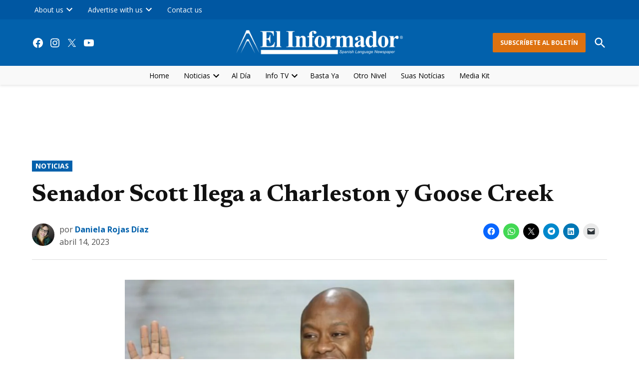

--- FILE ---
content_type: text/html; charset=UTF-8
request_url: https://www.elinformador.us/noticias/senador-scott-llega-a-charleston-y-goose-creek/
body_size: 31911
content:
<!doctype html>
<html lang="es">
<head>
	<meta charset="UTF-8" />
	<meta name="viewport" content="width=device-width, initial-scale=1" />
	<link rel="profile" href="https://gmpg.org/xfn/11" />
	<meta name='robots' content='index, follow, max-image-preview:large, max-snippet:-1, max-video-preview:-1' />
		<script async src="https://securepubads.g.doubleclick.net/tag/js/gpt.js" type="pmdelayedscript" data-cfasync="false" data-no-optimize="1" data-no-defer="1" data-no-minify="1"></script>
		<script>
			window.googletag = window.googletag || { cmd: [] };
		</script>
		<link rel='preconnect' href='https://i0.wp.com' >
<!-- Jetpack Site Verification Tags -->
<meta name="google-site-verification" content="NvsecYbTJLMW5kfUqWzzRn5st4xNa7O-6-A1OrCeVqU" />

	<!-- This site is optimized with the Yoast SEO Premium plugin v26.7 (Yoast SEO v26.7) - https://yoast.com/wordpress/plugins/seo/ -->
	<title>Senador Scott llega a Charleston y Goose Creek</title><link rel="preload" href="https://i0.wp.com/www.elinformador.us/wp-content/uploads/2023/01/Logo-El-informador-blanco.png?fit=757%2C136&amp;quality=80&amp;ssl=1" as="image" imagesrcset="https://i0.wp.com/www.elinformador.us/wp-content/uploads/2023/01/Logo-El-informador-blanco.png?w=757&amp;quality=80&amp;ssl=1 757w, https://i0.wp.com/www.elinformador.us/wp-content/uploads/2023/01/Logo-El-informador-blanco.png?resize=300%2C54&amp;quality=80&amp;ssl=1 300w, https://i0.wp.com/www.elinformador.us/wp-content/uploads/2023/01/Logo-El-informador-blanco.png?resize=600%2C108&amp;quality=80&amp;ssl=1 600w, https://i0.wp.com/www.elinformador.us/wp-content/uploads/2023/01/Logo-El-informador-blanco.png?resize=400%2C72&amp;quality=80&amp;ssl=1 400w, https://i0.wp.com/www.elinformador.us/wp-content/uploads/2023/01/Logo-El-informador-blanco.png?fit=757%2C136&amp;quality=80&amp;ssl=1&amp;w=370 370w" imagesizes="(max-width: 757px) 100vw, 757px" fetchpriority="high"><link rel="preload" href="https://i0.wp.com/www.elinformador.us/wp-content/uploads/2022/11/senador-tim-scott.jpg?fit=780%2C480&amp;quality=89&amp;ssl=1" as="image" imagesrcset="https://i0.wp.com/www.elinformador.us/wp-content/uploads/2022/11/senador-tim-scott.jpg?w=1300&amp;quality=89&amp;ssl=1 1300w, https://i0.wp.com/www.elinformador.us/wp-content/uploads/2022/11/senador-tim-scott.jpg?resize=300%2C185&amp;quality=89&amp;ssl=1 300w, https://i0.wp.com/www.elinformador.us/wp-content/uploads/2022/11/senador-tim-scott.jpg?resize=600%2C369&amp;quality=89&amp;ssl=1 600w, https://i0.wp.com/www.elinformador.us/wp-content/uploads/2022/11/senador-tim-scott.jpg?resize=768%2C473&amp;quality=89&amp;ssl=1 768w, https://i0.wp.com/www.elinformador.us/wp-content/uploads/2022/11/senador-tim-scott.jpg?resize=1200%2C738&amp;quality=89&amp;ssl=1 1200w, https://i0.wp.com/www.elinformador.us/wp-content/uploads/2022/11/senador-tim-scott.jpg?resize=400%2C246&amp;quality=89&amp;ssl=1 400w, https://i0.wp.com/www.elinformador.us/wp-content/uploads/2022/11/senador-tim-scott.jpg?fit=780%2C480&amp;quality=89&amp;ssl=1&amp;w=370 370w" imagesizes="(max-width: 780px) 100vw, 780px" fetchpriority="high"><style id="perfmatters-used-css">.stick-to-top:last-child{position:sticky;top:1rem;}#page{overflow:initial !important;}.newspack_global_ad{max-width:100%;flex:1 1 auto;}.newspack_global_ad.fixed-height{padding:16px 0;box-sizing:content-box;}.newspack_global_ad.fixed-height>*{margin:0;}</style>
	<meta name="description" content="El senador Tim Scott (R- Carolina del Sur) estará en el Lowcountry este viernes y el sábado, 15 de abril como parte de su cumbre &quot;Fe en América&quot;." />
	<link rel="canonical" href="https://www.elinformador.us/noticias/senador-scott-llega-a-charleston-y-goose-creek/" />
	<meta property="og:locale" content="es_ES" />
	<meta property="og:type" content="article" />
	<meta property="og:title" content="Senador Scott llega a Charleston y Goose Creek" />
	<meta property="og:description" content="El senador Tim Scott (R- Carolina del Sur) estará en el Lowcountry este viernes y el sábado, 15 de abril como parte de su cumbre &quot;Fe en América&quot;." />
	<meta property="og:url" content="https://www.elinformador.us/noticias/senador-scott-llega-a-charleston-y-goose-creek/" />
	<meta property="og:site_name" content="Charleston&#039;s &amp; Hilton Head Spanish Newspaper" />
	<meta property="article:publisher" content="https://www.facebook.com/ElInformadorNewspaper/" />
	<meta property="article:published_time" content="2023-04-14T15:58:00+00:00" />
	<meta property="og:image" content="https://i0.wp.com/www.elinformador.us/wp-content/uploads/2022/11/senador-tim-scott.jpg?fit=1300%2C800&ssl=1" />
	<meta property="og:image:width" content="1300" />
	<meta property="og:image:height" content="800" />
	<meta property="og:image:type" content="image/jpeg" />
	<meta name="author" content="Daniela Rojas Díaz" />
	<meta name="twitter:card" content="summary_large_image" />
	<meta name="twitter:creator" content="@Elinformador5" />
	<meta name="twitter:site" content="@Elinformador5" />
	<meta name="twitter:label1" content="Escrito por" />
	<meta name="twitter:data1" content="Daniela Rojas Díaz" />
	<meta name="twitter:label2" content="Tiempo de lectura" />
	<meta name="twitter:data2" content="1 minuto" />
	<script type="application/ld+json" class="yoast-schema-graph">{"@context":"https://schema.org","@graph":[{"@type":"Article","@id":"https://www.elinformador.us/noticias/senador-scott-llega-a-charleston-y-goose-creek/#article","isPartOf":{"@id":"https://www.elinformador.us/noticias/senador-scott-llega-a-charleston-y-goose-creek/"},"author":{"name":"Daniela Rojas Díaz","@id":"https://www.elinformador.us/#/schema/person/754f6b4663cc978729f009f19ce20a54"},"headline":"Senador Scott llega a Charleston y Goose Creek","datePublished":"2023-04-14T15:58:00+00:00","mainEntityOfPage":{"@id":"https://www.elinformador.us/noticias/senador-scott-llega-a-charleston-y-goose-creek/"},"wordCount":153,"publisher":{"@id":"https://www.elinformador.us/#organization"},"image":{"@id":"https://www.elinformador.us/noticias/senador-scott-llega-a-charleston-y-goose-creek/#primaryimage"},"thumbnailUrl":"https://i0.wp.com/www.elinformador.us/wp-content/uploads/2022/11/senador-tim-scott.jpg?fit=1300%2C800&quality=89&ssl=1","keywords":["Carolina del Sur","Charleston","comunidad","locales","North Charleston"],"articleSection":["Locales","Noticias"],"inLanguage":"es","copyrightYear":"2023","copyrightHolder":{"@id":"https://www.elinformador.us/#organization"}},{"@type":"WebPage","@id":"https://www.elinformador.us/noticias/senador-scott-llega-a-charleston-y-goose-creek/","url":"https://www.elinformador.us/noticias/senador-scott-llega-a-charleston-y-goose-creek/","name":"Senador Scott llega a Charleston y Goose Creek","isPartOf":{"@id":"https://www.elinformador.us/#website"},"primaryImageOfPage":{"@id":"https://www.elinformador.us/noticias/senador-scott-llega-a-charleston-y-goose-creek/#primaryimage"},"image":{"@id":"https://www.elinformador.us/noticias/senador-scott-llega-a-charleston-y-goose-creek/#primaryimage"},"thumbnailUrl":"https://i0.wp.com/www.elinformador.us/wp-content/uploads/2022/11/senador-tim-scott.jpg?fit=1300%2C800&quality=89&ssl=1","datePublished":"2023-04-14T15:58:00+00:00","description":"El senador Tim Scott (R- Carolina del Sur) estará en el Lowcountry este viernes y el sábado, 15 de abril como parte de su cumbre \"Fe en América\".","breadcrumb":{"@id":"https://www.elinformador.us/noticias/senador-scott-llega-a-charleston-y-goose-creek/#breadcrumb"},"inLanguage":"es","potentialAction":[{"@type":"ReadAction","target":["https://www.elinformador.us/noticias/senador-scott-llega-a-charleston-y-goose-creek/"]}]},{"@type":"ImageObject","inLanguage":"es","@id":"https://www.elinformador.us/noticias/senador-scott-llega-a-charleston-y-goose-creek/#primaryimage","url":"https://i0.wp.com/www.elinformador.us/wp-content/uploads/2022/11/senador-tim-scott.jpg?fit=1300%2C800&quality=89&ssl=1","contentUrl":"https://i0.wp.com/www.elinformador.us/wp-content/uploads/2022/11/senador-tim-scott.jpg?fit=1300%2C800&quality=89&ssl=1","width":1300,"height":800},{"@type":"BreadcrumbList","@id":"https://www.elinformador.us/noticias/senador-scott-llega-a-charleston-y-goose-creek/#breadcrumb","itemListElement":[{"@type":"ListItem","position":1,"name":"Home","item":"https://www.elinformador.us/"},{"@type":"ListItem","position":2,"name":"Senador Scott llega a Charleston y Goose Creek"}]},{"@type":"WebSite","@id":"https://www.elinformador.us/#website","url":"https://www.elinformador.us/","name":"El Informador Newspaper","description":"Local Spanish News in South Carolina","publisher":{"@id":"https://www.elinformador.us/#organization"},"alternateName":"Local Spanish News South Carolina","potentialAction":[{"@type":"SearchAction","target":{"@type":"EntryPoint","urlTemplate":"https://www.elinformador.us/?s={search_term_string}"},"query-input":{"@type":"PropertyValueSpecification","valueRequired":true,"valueName":"search_term_string"}}],"inLanguage":"es"},{"@type":"Organization","@id":"https://www.elinformador.us/#organization","name":"El Informador LLC","url":"https://www.elinformador.us/","logo":{"@type":"ImageObject","inLanguage":"es","@id":"https://www.elinformador.us/#/schema/logo/image/","url":"https://i0.wp.com/www.elinformador.us/wp-content/uploads/2018/09/Logo-ELINF-fondo-azul-MainLogo-page.jpg?fit=302%2C67&quality=89&ssl=1","contentUrl":"https://i0.wp.com/www.elinformador.us/wp-content/uploads/2018/09/Logo-ELINF-fondo-azul-MainLogo-page.jpg?fit=302%2C67&quality=89&ssl=1","width":302,"height":67,"caption":"El Informador LLC"},"image":{"@id":"https://www.elinformador.us/#/schema/logo/image/"},"sameAs":["https://www.facebook.com/ElInformadorNewspaper/","https://x.com/Elinformador5","https://www.instagram.com/elinformadorweb/","https://www.youtube.com/user/ELINFORMADORNEWS"]},{"@type":"Person","@id":"https://www.elinformador.us/#/schema/person/754f6b4663cc978729f009f19ce20a54","name":"Daniela Rojas Díaz","image":{"@type":"ImageObject","inLanguage":"es","@id":"https://www.elinformador.us/#/schema/person/image/","url":"https://secure.gravatar.com/avatar/a5504deee974c0141dad91965c318516298e54e4faf6def4957a130abf902cdc?s=96&d=identicon&r=g","contentUrl":"https://secure.gravatar.com/avatar/a5504deee974c0141dad91965c318516298e54e4faf6def4957a130abf902cdc?s=96&d=identicon&r=g","caption":"Daniela Rojas Díaz"},"sameAs":["http://www.elinformador.us"],"url":"https://www.elinformador.us/author/danielar/"}]}</script>
	<!-- / Yoast SEO Premium plugin. -->


<link rel='dns-prefetch' href='//stats.wp.com' />
<link rel='dns-prefetch' href='//cdn.parsely.com' />
<link rel='dns-prefetch' href='//secure.gravatar.com' />
<link rel='dns-prefetch' href='//www.googletagmanager.com' />

<link rel='dns-prefetch' href='//jetpack.wordpress.com' />
<link rel='dns-prefetch' href='//s0.wp.com' />
<link rel='dns-prefetch' href='//public-api.wordpress.com' />
<link rel='dns-prefetch' href='//0.gravatar.com' />
<link rel='dns-prefetch' href='//1.gravatar.com' />
<link rel='dns-prefetch' href='//2.gravatar.com' />
<link rel='dns-prefetch' href='//pagead2.googlesyndication.com' />
<link rel='preconnect' href='//i0.wp.com' />
<link rel='preconnect' href='//c0.wp.com' />
<link rel="alternate" type="application/rss+xml" title="Charleston&#039;s &amp; Hilton Head Spanish Newspaper &raquo; Feed" href="https://www.elinformador.us/feed/" />
<link rel="alternate" type="application/rss+xml" title="Charleston&#039;s &amp; Hilton Head Spanish Newspaper &raquo; Feed de los comentarios" href="https://www.elinformador.us/comments/feed/" />
<link rel="alternate" title="oEmbed (JSON)" type="application/json+oembed" href="https://www.elinformador.us/wp-json/oembed/1.0/embed?url=https%3A%2F%2Fwww.elinformador.us%2Fnoticias%2Fsenador-scott-llega-a-charleston-y-goose-creek%2F" />
<link rel="alternate" title="oEmbed (XML)" type="text/xml+oembed" href="https://www.elinformador.us/wp-json/oembed/1.0/embed?url=https%3A%2F%2Fwww.elinformador.us%2Fnoticias%2Fsenador-scott-llega-a-charleston-y-goose-creek%2F&#038;format=xml" />
<style id='wp-img-auto-sizes-contain-inline-css'>img:is([sizes=auto i],[sizes^="auto," i]){contain-intrinsic-size:3000px 1500px}</style>
<style id='wp-block-library-inline-css'>:root{--wp-block-synced-color:#7a00df;--wp-block-synced-color--rgb:122,0,223;--wp-bound-block-color:var(--wp-block-synced-color);--wp-editor-canvas-background:#ddd;--wp-admin-theme-color:#007cba;--wp-admin-theme-color--rgb:0,124,186;--wp-admin-theme-color-darker-10:#006ba1;--wp-admin-theme-color-darker-10--rgb:0,107,160.5;--wp-admin-theme-color-darker-20:#005a87;--wp-admin-theme-color-darker-20--rgb:0,90,135;--wp-admin-border-width-focus:2px}@media (min-resolution:192dpi){:root{--wp-admin-border-width-focus:1.5px}}.wp-element-button{cursor:pointer}:root .has-very-light-gray-background-color{background-color:#eee}:root .has-very-dark-gray-background-color{background-color:#313131}:root .has-very-light-gray-color{color:#eee}:root .has-very-dark-gray-color{color:#313131}:root .has-vivid-green-cyan-to-vivid-cyan-blue-gradient-background{background:linear-gradient(135deg,#00d084,#0693e3)}:root .has-purple-crush-gradient-background{background:linear-gradient(135deg,#34e2e4,#4721fb 50%,#ab1dfe)}:root .has-hazy-dawn-gradient-background{background:linear-gradient(135deg,#faaca8,#dad0ec)}:root .has-subdued-olive-gradient-background{background:linear-gradient(135deg,#fafae1,#67a671)}:root .has-atomic-cream-gradient-background{background:linear-gradient(135deg,#fdd79a,#004a59)}:root .has-nightshade-gradient-background{background:linear-gradient(135deg,#330968,#31cdcf)}:root .has-midnight-gradient-background{background:linear-gradient(135deg,#020381,#2874fc)}:root{--wp--preset--font-size--normal:16px;--wp--preset--font-size--huge:42px}.has-regular-font-size{font-size:1em}.has-larger-font-size{font-size:2.625em}.has-normal-font-size{font-size:var(--wp--preset--font-size--normal)}.has-huge-font-size{font-size:var(--wp--preset--font-size--huge)}.has-text-align-center{text-align:center}.has-text-align-left{text-align:left}.has-text-align-right{text-align:right}.has-fit-text{white-space:nowrap!important}#end-resizable-editor-section{display:none}.aligncenter{clear:both}.items-justified-left{justify-content:flex-start}.items-justified-center{justify-content:center}.items-justified-right{justify-content:flex-end}.items-justified-space-between{justify-content:space-between}.screen-reader-text{border:0;clip-path:inset(50%);height:1px;margin:-1px;overflow:hidden;padding:0;position:absolute;width:1px;word-wrap:normal!important}.screen-reader-text:focus{background-color:#ddd;clip-path:none;color:#444;display:block;font-size:1em;height:auto;left:5px;line-height:normal;padding:15px 23px 14px;text-decoration:none;top:5px;width:auto;z-index:100000}html :where(.has-border-color){border-style:solid}html :where([style*=border-top-color]){border-top-style:solid}html :where([style*=border-right-color]){border-right-style:solid}html :where([style*=border-bottom-color]){border-bottom-style:solid}html :where([style*=border-left-color]){border-left-style:solid}html :where([style*=border-width]){border-style:solid}html :where([style*=border-top-width]){border-top-style:solid}html :where([style*=border-right-width]){border-right-style:solid}html :where([style*=border-bottom-width]){border-bottom-style:solid}html :where([style*=border-left-width]){border-left-style:solid}html :where(img[class*=wp-image-]){height:auto;max-width:100%}:where(figure){margin:0 0 1em}html :where(.is-position-sticky){--wp-admin--admin-bar--position-offset:var(--wp-admin--admin-bar--height,0px)}@media screen and (max-width:600px){html :where(.is-position-sticky){--wp-admin--admin-bar--position-offset:0px}}</style><style id='wp-block-search-inline-css'>.wp-block-search__button{margin-left:10px;word-break:normal}.wp-block-search__button.has-icon{line-height:0}.wp-block-search__button svg{height:1.25em;min-height:24px;min-width:24px;width:1.25em;fill:currentColor;vertical-align:text-bottom}:where(.wp-block-search__button){border:1px solid #ccc;padding:6px 10px}.wp-block-search__inside-wrapper{display:flex;flex:auto;flex-wrap:nowrap;max-width:100%}.wp-block-search__label{width:100%}.wp-block-search.wp-block-search__button-only .wp-block-search__button{box-sizing:border-box;display:flex;flex-shrink:0;justify-content:center;margin-left:0;max-width:100%}.wp-block-search.wp-block-search__button-only .wp-block-search__inside-wrapper{min-width:0!important;transition-property:width}.wp-block-search.wp-block-search__button-only .wp-block-search__input{flex-basis:100%;transition-duration:.3s}.wp-block-search.wp-block-search__button-only.wp-block-search__searchfield-hidden,.wp-block-search.wp-block-search__button-only.wp-block-search__searchfield-hidden .wp-block-search__inside-wrapper{overflow:hidden}.wp-block-search.wp-block-search__button-only.wp-block-search__searchfield-hidden .wp-block-search__input{border-left-width:0!important;border-right-width:0!important;flex-basis:0;flex-grow:0;margin:0;min-width:0!important;padding-left:0!important;padding-right:0!important;width:0!important}:where(.wp-block-search__input){appearance:none;border:1px solid #949494;flex-grow:1;font-family:inherit;font-size:inherit;font-style:inherit;font-weight:inherit;letter-spacing:inherit;line-height:inherit;margin-left:0;margin-right:0;min-width:3rem;padding:8px;text-decoration:unset!important;text-transform:inherit}:where(.wp-block-search__button-inside .wp-block-search__inside-wrapper){background-color:#fff;border:1px solid #949494;box-sizing:border-box;padding:4px}:where(.wp-block-search__button-inside .wp-block-search__inside-wrapper) .wp-block-search__input{border:none;border-radius:0;padding:0 4px}:where(.wp-block-search__button-inside .wp-block-search__inside-wrapper) .wp-block-search__input:focus{outline:none}:where(.wp-block-search__button-inside .wp-block-search__inside-wrapper) :where(.wp-block-search__button){padding:4px 8px}.wp-block-search.aligncenter .wp-block-search__inside-wrapper{margin:auto}.wp-block[data-align=right] .wp-block-search.wp-block-search__button-only .wp-block-search__inside-wrapper{float:right}</style>
<style id='wp-block-search-theme-inline-css'>.wp-block-search .wp-block-search__label{font-weight:700}.wp-block-search__button{border:1px solid #ccc;padding:.375em .625em}</style>
<style id='wp-block-columns-inline-css'>.wp-block-columns{box-sizing:border-box;display:flex;flex-wrap:wrap!important}@media (min-width:782px){.wp-block-columns{flex-wrap:nowrap!important}}.wp-block-columns{align-items:normal!important}.wp-block-columns.are-vertically-aligned-top{align-items:flex-start}.wp-block-columns.are-vertically-aligned-center{align-items:center}.wp-block-columns.are-vertically-aligned-bottom{align-items:flex-end}@media (max-width:781px){.wp-block-columns:not(.is-not-stacked-on-mobile)>.wp-block-column{flex-basis:100%!important}}@media (min-width:782px){.wp-block-columns:not(.is-not-stacked-on-mobile)>.wp-block-column{flex-basis:0;flex-grow:1}.wp-block-columns:not(.is-not-stacked-on-mobile)>.wp-block-column[style*=flex-basis]{flex-grow:0}}.wp-block-columns.is-not-stacked-on-mobile{flex-wrap:nowrap!important}.wp-block-columns.is-not-stacked-on-mobile>.wp-block-column{flex-basis:0;flex-grow:1}.wp-block-columns.is-not-stacked-on-mobile>.wp-block-column[style*=flex-basis]{flex-grow:0}:where(.wp-block-columns){margin-bottom:1.75em}:where(.wp-block-columns.has-background){padding:1.25em 2.375em}.wp-block-column{flex-grow:1;min-width:0;overflow-wrap:break-word;word-break:break-word}.wp-block-column.is-vertically-aligned-top{align-self:flex-start}.wp-block-column.is-vertically-aligned-center{align-self:center}.wp-block-column.is-vertically-aligned-bottom{align-self:flex-end}.wp-block-column.is-vertically-aligned-stretch{align-self:stretch}.wp-block-column.is-vertically-aligned-bottom,.wp-block-column.is-vertically-aligned-center,.wp-block-column.is-vertically-aligned-top{width:100%}</style>
<style id='wp-block-paragraph-inline-css'>.is-small-text{font-size:.875em}.is-regular-text{font-size:1em}.is-large-text{font-size:2.25em}.is-larger-text{font-size:3em}.has-drop-cap:not(:focus):first-letter{float:left;font-size:8.4em;font-style:normal;font-weight:100;line-height:.68;margin:.05em .1em 0 0;text-transform:uppercase}body.rtl .has-drop-cap:not(:focus):first-letter{float:none;margin-left:.1em}p.has-drop-cap.has-background{overflow:hidden}:root :where(p.has-background){padding:1.25em 2.375em}:where(p.has-text-color:not(.has-link-color)) a{color:inherit}p.has-text-align-left[style*="writing-mode:vertical-lr"],p.has-text-align-right[style*="writing-mode:vertical-rl"]{rotate:180deg}</style>
<style id='global-styles-inline-css'>:root{--wp--preset--aspect-ratio--square: 1;--wp--preset--aspect-ratio--4-3: 4/3;--wp--preset--aspect-ratio--3-4: 3/4;--wp--preset--aspect-ratio--3-2: 3/2;--wp--preset--aspect-ratio--2-3: 2/3;--wp--preset--aspect-ratio--16-9: 16/9;--wp--preset--aspect-ratio--9-16: 9/16;--wp--preset--color--black: #000000;--wp--preset--color--cyan-bluish-gray: #abb8c3;--wp--preset--color--white: #FFFFFF;--wp--preset--color--pale-pink: #f78da7;--wp--preset--color--vivid-red: #cf2e2e;--wp--preset--color--luminous-vivid-orange: #ff6900;--wp--preset--color--luminous-vivid-amber: #fcb900;--wp--preset--color--light-green-cyan: #7bdcb5;--wp--preset--color--vivid-green-cyan: #00d084;--wp--preset--color--pale-cyan-blue: #8ed1fc;--wp--preset--color--vivid-cyan-blue: #0693e3;--wp--preset--color--vivid-purple: #9b51e0;--wp--preset--color--primary: #0261ac;--wp--preset--color--primary-variation: #003984;--wp--preset--color--secondary: #f6f7f7;--wp--preset--color--secondary-variation: #cecfcf;--wp--preset--color--dark-gray: #111111;--wp--preset--color--medium-gray: #767676;--wp--preset--color--light-gray: #EEEEEE;--wp--preset--gradient--vivid-cyan-blue-to-vivid-purple: linear-gradient(135deg,rgb(6,147,227) 0%,rgb(155,81,224) 100%);--wp--preset--gradient--light-green-cyan-to-vivid-green-cyan: linear-gradient(135deg,rgb(122,220,180) 0%,rgb(0,208,130) 100%);--wp--preset--gradient--luminous-vivid-amber-to-luminous-vivid-orange: linear-gradient(135deg,rgb(252,185,0) 0%,rgb(255,105,0) 100%);--wp--preset--gradient--luminous-vivid-orange-to-vivid-red: linear-gradient(135deg,rgb(255,105,0) 0%,rgb(207,46,46) 100%);--wp--preset--gradient--very-light-gray-to-cyan-bluish-gray: linear-gradient(135deg,rgb(238,238,238) 0%,rgb(169,184,195) 100%);--wp--preset--gradient--cool-to-warm-spectrum: linear-gradient(135deg,rgb(74,234,220) 0%,rgb(151,120,209) 20%,rgb(207,42,186) 40%,rgb(238,44,130) 60%,rgb(251,105,98) 80%,rgb(254,248,76) 100%);--wp--preset--gradient--blush-light-purple: linear-gradient(135deg,rgb(255,206,236) 0%,rgb(152,150,240) 100%);--wp--preset--gradient--blush-bordeaux: linear-gradient(135deg,rgb(254,205,165) 0%,rgb(254,45,45) 50%,rgb(107,0,62) 100%);--wp--preset--gradient--luminous-dusk: linear-gradient(135deg,rgb(255,203,112) 0%,rgb(199,81,192) 50%,rgb(65,88,208) 100%);--wp--preset--gradient--pale-ocean: linear-gradient(135deg,rgb(255,245,203) 0%,rgb(182,227,212) 50%,rgb(51,167,181) 100%);--wp--preset--gradient--electric-grass: linear-gradient(135deg,rgb(202,248,128) 0%,rgb(113,206,126) 100%);--wp--preset--gradient--midnight: linear-gradient(135deg,rgb(2,3,129) 0%,rgb(40,116,252) 100%);--wp--preset--gradient--grad-1: linear-gradient( 135deg,rgb( 2,97,172) 0%,rgb( 0,57,132) 100% );--wp--preset--gradient--grad-2: linear-gradient( 135deg,rgb( 246,247,247) 0%,rgb( 206,207,207) 100% );--wp--preset--gradient--grad-3: linear-gradient( 135deg,rgb( 17,17,17 ) 0%,rgb( 85,85,85 ) 100% );--wp--preset--gradient--grad-4: linear-gradient( 135deg,rgb( 68,68,68 ) 0%,rgb( 136,136,136 ) 100% );--wp--preset--gradient--grad-5: linear-gradient( 135deg,rgb( 119,119,119 ) 0%,rgb( 221,221,221 ) 100% );--wp--preset--gradient--grad-6: linear-gradient( 135deg,rgb( 221,221,221 ) 0%,rgb( 255,255,255 ) 100% );--wp--preset--font-size--small: 16px;--wp--preset--font-size--medium: 20px;--wp--preset--font-size--large: 36px;--wp--preset--font-size--x-large: 42px;--wp--preset--font-size--normal: 20px;--wp--preset--font-size--huge: 44px;--wp--preset--spacing--20: 0.44rem;--wp--preset--spacing--30: 0.67rem;--wp--preset--spacing--40: 1rem;--wp--preset--spacing--50: 1.5rem;--wp--preset--spacing--60: 2.25rem;--wp--preset--spacing--70: 3.38rem;--wp--preset--spacing--80: 5.06rem;--wp--preset--shadow--natural: 6px 6px 9px rgba(0,0,0,0.2);--wp--preset--shadow--deep: 12px 12px 50px rgba(0,0,0,0.4);--wp--preset--shadow--sharp: 6px 6px 0px rgba(0,0,0,0.2);--wp--preset--shadow--outlined: 6px 6px 0px -3px rgb(255,255,255),6px 6px rgb(0,0,0);--wp--preset--shadow--crisp: 6px 6px 0px rgb(0,0,0);}:where(.is-layout-flex){gap: 0.5em;}:where(.is-layout-grid){gap: 0.5em;}body .is-layout-flex{display: flex;}.is-layout-flex{flex-wrap: wrap;align-items: center;}.is-layout-flex > :is(*,div){margin: 0;}body .is-layout-grid{display: grid;}.is-layout-grid > :is(*,div){margin: 0;}:where(.wp-block-columns.is-layout-flex){gap: 2em;}:where(.wp-block-columns.is-layout-grid){gap: 2em;}:where(.wp-block-post-template.is-layout-flex){gap: 1.25em;}:where(.wp-block-post-template.is-layout-grid){gap: 1.25em;}.has-black-color{color: var(--wp--preset--color--black) !important;}.has-cyan-bluish-gray-color{color: var(--wp--preset--color--cyan-bluish-gray) !important;}.has-white-color{color: var(--wp--preset--color--white) !important;}.has-pale-pink-color{color: var(--wp--preset--color--pale-pink) !important;}.has-vivid-red-color{color: var(--wp--preset--color--vivid-red) !important;}.has-luminous-vivid-orange-color{color: var(--wp--preset--color--luminous-vivid-orange) !important;}.has-luminous-vivid-amber-color{color: var(--wp--preset--color--luminous-vivid-amber) !important;}.has-light-green-cyan-color{color: var(--wp--preset--color--light-green-cyan) !important;}.has-vivid-green-cyan-color{color: var(--wp--preset--color--vivid-green-cyan) !important;}.has-pale-cyan-blue-color{color: var(--wp--preset--color--pale-cyan-blue) !important;}.has-vivid-cyan-blue-color{color: var(--wp--preset--color--vivid-cyan-blue) !important;}.has-vivid-purple-color{color: var(--wp--preset--color--vivid-purple) !important;}.has-black-background-color{background-color: var(--wp--preset--color--black) !important;}.has-cyan-bluish-gray-background-color{background-color: var(--wp--preset--color--cyan-bluish-gray) !important;}.has-white-background-color{background-color: var(--wp--preset--color--white) !important;}.has-pale-pink-background-color{background-color: var(--wp--preset--color--pale-pink) !important;}.has-vivid-red-background-color{background-color: var(--wp--preset--color--vivid-red) !important;}.has-luminous-vivid-orange-background-color{background-color: var(--wp--preset--color--luminous-vivid-orange) !important;}.has-luminous-vivid-amber-background-color{background-color: var(--wp--preset--color--luminous-vivid-amber) !important;}.has-light-green-cyan-background-color{background-color: var(--wp--preset--color--light-green-cyan) !important;}.has-vivid-green-cyan-background-color{background-color: var(--wp--preset--color--vivid-green-cyan) !important;}.has-pale-cyan-blue-background-color{background-color: var(--wp--preset--color--pale-cyan-blue) !important;}.has-vivid-cyan-blue-background-color{background-color: var(--wp--preset--color--vivid-cyan-blue) !important;}.has-vivid-purple-background-color{background-color: var(--wp--preset--color--vivid-purple) !important;}.has-black-border-color{border-color: var(--wp--preset--color--black) !important;}.has-cyan-bluish-gray-border-color{border-color: var(--wp--preset--color--cyan-bluish-gray) !important;}.has-white-border-color{border-color: var(--wp--preset--color--white) !important;}.has-pale-pink-border-color{border-color: var(--wp--preset--color--pale-pink) !important;}.has-vivid-red-border-color{border-color: var(--wp--preset--color--vivid-red) !important;}.has-luminous-vivid-orange-border-color{border-color: var(--wp--preset--color--luminous-vivid-orange) !important;}.has-luminous-vivid-amber-border-color{border-color: var(--wp--preset--color--luminous-vivid-amber) !important;}.has-light-green-cyan-border-color{border-color: var(--wp--preset--color--light-green-cyan) !important;}.has-vivid-green-cyan-border-color{border-color: var(--wp--preset--color--vivid-green-cyan) !important;}.has-pale-cyan-blue-border-color{border-color: var(--wp--preset--color--pale-cyan-blue) !important;}.has-vivid-cyan-blue-border-color{border-color: var(--wp--preset--color--vivid-cyan-blue) !important;}.has-vivid-purple-border-color{border-color: var(--wp--preset--color--vivid-purple) !important;}.has-vivid-cyan-blue-to-vivid-purple-gradient-background{background: var(--wp--preset--gradient--vivid-cyan-blue-to-vivid-purple) !important;}.has-light-green-cyan-to-vivid-green-cyan-gradient-background{background: var(--wp--preset--gradient--light-green-cyan-to-vivid-green-cyan) !important;}.has-luminous-vivid-amber-to-luminous-vivid-orange-gradient-background{background: var(--wp--preset--gradient--luminous-vivid-amber-to-luminous-vivid-orange) !important;}.has-luminous-vivid-orange-to-vivid-red-gradient-background{background: var(--wp--preset--gradient--luminous-vivid-orange-to-vivid-red) !important;}.has-very-light-gray-to-cyan-bluish-gray-gradient-background{background: var(--wp--preset--gradient--very-light-gray-to-cyan-bluish-gray) !important;}.has-cool-to-warm-spectrum-gradient-background{background: var(--wp--preset--gradient--cool-to-warm-spectrum) !important;}.has-blush-light-purple-gradient-background{background: var(--wp--preset--gradient--blush-light-purple) !important;}.has-blush-bordeaux-gradient-background{background: var(--wp--preset--gradient--blush-bordeaux) !important;}.has-luminous-dusk-gradient-background{background: var(--wp--preset--gradient--luminous-dusk) !important;}.has-pale-ocean-gradient-background{background: var(--wp--preset--gradient--pale-ocean) !important;}.has-electric-grass-gradient-background{background: var(--wp--preset--gradient--electric-grass) !important;}.has-midnight-gradient-background{background: var(--wp--preset--gradient--midnight) !important;}.has-small-font-size{font-size: var(--wp--preset--font-size--small) !important;}.has-medium-font-size{font-size: var(--wp--preset--font-size--medium) !important;}.has-large-font-size{font-size: var(--wp--preset--font-size--large) !important;}.has-x-large-font-size{font-size: var(--wp--preset--font-size--x-large) !important;}:where(.wp-block-columns.is-layout-flex){gap: 2em;}:where(.wp-block-columns.is-layout-grid){gap: 2em;}</style>
<style id='core-block-supports-inline-css'>.wp-container-core-columns-is-layout-9d6595d7{flex-wrap:nowrap;}</style>

<style id='classic-theme-styles-inline-css'>.wp-block-button__link{color:#fff;background-color:#32373c;border-radius:9999px;box-shadow:none;text-decoration:none;padding:calc(.667em + 2px) calc(1.333em + 2px);font-size:1.125em}.wp-block-file__button{background:#32373c;color:#fff;text-decoration:none}</style>
<link rel="stylesheet" id="newspack-ads-media-kit-frontend-css" media="all" data-pmdelayedstyle="https://www.elinformador.us/wp-content/plugins/newspack-ads/dist/media-kit-frontend.css?ver=1764006601">
<link rel="stylesheet" id="newspack-ads-frontend-css" media="all" data-pmdelayedstyle="https://www.elinformador.us/wp-content/plugins/newspack-ads/includes/../dist/frontend.css?ver=33bf52d469a9bc142086">
<link rel='stylesheet' id='newspack-blocks-block-styles-stylesheet-css' href='https://www.elinformador.us/wp-content/plugins/newspack-blocks/dist/block_styles.css?ver=4.20.1' media='all' />
<link rel="stylesheet" id="foundation-events-styles-css" media="all" data-pmdelayedstyle="https://www.elinformador.us/wp-content/plugins/newspack-manager/includes/foundation/events/styles.css?ver=1765982946">
<link rel="stylesheet" id="foundation-locations-styles-css" media="all" data-pmdelayedstyle="https://www.elinformador.us/wp-content/plugins/newspack-manager/includes/foundation/locations/styles.css?ver=1765982946">
<link rel="stylesheet" id="foundation-movies-styles-css" media="all" data-pmdelayedstyle="https://www.elinformador.us/wp-content/plugins/newspack-manager/includes/foundation/movies/styles.css?ver=1765982946">
<link rel='stylesheet' id='wp-components-css' href='https://c0.wp.com/c/6.9/wp-includes/css/dist/components/style.min.css' media='all' />
<link rel='stylesheet' id='newspack-commons-css' href='https://www.elinformador.us/wp-content/plugins/newspack-plugin/dist/commons.css?ver=6.28.2' media='all' />
<link rel='stylesheet' id='newspack-reader-auth-css' href='https://www.elinformador.us/wp-content/plugins/newspack-plugin/dist/reader-auth.css?ver=6.28.2' media='all' />
<link rel='stylesheet' id='newspack-recaptcha-css' href='https://www.elinformador.us/wp-content/plugins/newspack-plugin/dist/other-scripts/recaptcha.css?ver=6.28.2' media='all' />
<link rel='stylesheet' id='newspack-corrections-single-css' href='https://www.elinformador.us/wp-content/plugins/newspack-plugin/dist/other-scripts/corrections.css?ver=6.28.2' media='all' />
<link rel='stylesheet' id='newspack-content_gate-block-patterns-css' href='https://www.elinformador.us/wp-content/plugins/newspack-plugin/dist/content-gate-block-patterns.css?ver=6.28.2' media='all' />
<link rel='stylesheet' id='newspack-ui-css' href='https://www.elinformador.us/wp-content/plugins/newspack-plugin/dist/newspack-ui.css?ver=6.28.2' media='all' />
<link rel='stylesheet' id='newspack-popups-view-css' href='https://www.elinformador.us/wp-content/plugins/newspack-popups/includes/../dist/view.css?ver=1768230951' media='all' />
<link rel="stylesheet" id="jetpack-instant-search-css" media="all" data-pmdelayedstyle="https://www.elinformador.us/wp-content/plugins/jetpack/jetpack_vendor/automattic/jetpack-search/build/instant-search/jp-search.chunk-main-payload.css?minify=false&#038;ver=0fdea6dc160d86a89550">
<link rel='stylesheet' id='newspack-style-css' href='https://www.elinformador.us/wp-content/themes/newspack-theme/style.css?ver=2.16.0' media='all' />
<link rel='stylesheet' id='newspack-print-style-css' href='https://www.elinformador.us/wp-content/themes/newspack-theme/styles/print.css?ver=2.16.0' media='print' />
<link rel='stylesheet' id='newspack-font-import-css' href='https://www.elinformador.us/wp-content/cache/perfmatters/www.elinformador.us/fonts/a8b3776b9806.google-fonts.min.css' media='all' />
<link rel='stylesheet' id='newspack-sponsors-style-css' href='https://www.elinformador.us/wp-content/themes/newspack-theme/styles/newspack-sponsors.css?ver=2.16.0' media='all' />
<link rel='stylesheet' id='sharedaddy-css' href='https://www.elinformador.us/wp-content/plugins/jetpack/modules/sharedaddy/sharing.css?ver=15.5-a.1' media='all' />
<link rel='stylesheet' id='social-logos-css' href='https://www.elinformador.us/wp-content/plugins/jetpack/_inc/social-logos/social-logos.min.css?ver=15.5-a.1' media='all' />
<script src="https://c0.wp.com/c/6.9/wp-includes/js/jquery/jquery.min.js" id="jquery-core-js"></script>
<script src="https://c0.wp.com/c/6.9/wp-includes/js/jquery/jquery-migrate.min.js" id="jquery-migrate-js"></script>
<script src="https://www.google.com/recaptcha/api.js?render=ac" id="newspack-recaptcha-api-js" type="pmdelayedscript" data-cfasync="false" data-no-optimize="1" data-no-defer="1" data-no-minify="1"></script>

<!-- Fragmento de código de la etiqueta de Google (gtag.js) añadida por Site Kit -->
<!-- Fragmento de código de Google Analytics añadido por Site Kit -->
<script src="https://www.googletagmanager.com/gtag/js?id=GT-NC6TKFN" id="google_gtagjs-js" async type="pmdelayedscript" data-cfasync="false" data-no-optimize="1" data-no-defer="1" data-no-minify="1"></script>
<script id="google_gtagjs-js-after" type="pmdelayedscript" data-cfasync="false" data-no-optimize="1" data-no-defer="1" data-no-minify="1">
window.dataLayer = window.dataLayer || [];function gtag(){dataLayer.push(arguments);}
gtag("set","linker",{"domains":["www.elinformador.us"]});
gtag("js", new Date());
gtag("set", "developer_id.dZTNiMT", true);
gtag("config", "GT-NC6TKFN", {"transport_type":"beacon"});
//# sourceURL=google_gtagjs-js-after
</script>
<link rel="https://api.w.org/" href="https://www.elinformador.us/wp-json/" /><link rel="alternate" title="JSON" type="application/json" href="https://www.elinformador.us/wp-json/wp/v2/posts/31651" /><link rel="EditURI" type="application/rsd+xml" title="RSD" href="https://www.elinformador.us/xmlrpc.php?rsd" />

<link rel='shortlink' href='https://wp.me/perT8W-8ev' />
		<!-- Custom Logo: hide header text -->
		<style id="custom-logo-css">.site-title{position: absolute;clip-path: inset(50%);}</style>
		<script type="text/javascript" src="https://adbundle.empowerlocal.co/bundle.js?publicationKey=elinformador-us" defer></script><!---helonoticias---><script>window.emp_tag = 'carolina-del-sur,charleston,comunidad,locales,north-charleston';</script><script>window.abkw = 'locales,noticias';</script><meta name="generator" content="Site Kit by Google 1.170.0" />		<link rel="manifest" href="https://www.elinformador.us/wp-json/wp/v2/web-app-manifest">
					<meta name="theme-color" content="#fff">
								<meta name="apple-mobile-web-app-capable" content="yes">
				<meta name="mobile-web-app-capable" content="yes">

				<link rel="apple-touch-startup-image" href="https://i0.wp.com/www.elinformador.us/wp-content/uploads/2023/01/EI-redes.png?fit=192%2C192&#038;quality=80&#038;ssl=1">

				<meta name="apple-mobile-web-app-title" content="Charleston&#039;s &amp; Hilton Head Spanish Newspaper">
		<meta name="application-name" content="Charleston&#039;s &amp; Hilton Head Spanish Newspaper">
			<style>img#wpstats{display:none}</style>
		<script type="application/ld+json" class="wp-parsely-metadata">{"@context":"https:\/\/schema.org","@type":"NewsArticle","headline":"Senador Scott llega a Charleston y Goose Creek","url":"http:\/\/www.elinformador.us\/noticias\/senador-scott-llega-a-charleston-y-goose-creek\/","mainEntityOfPage":{"@type":"WebPage","@id":"http:\/\/www.elinformador.us\/noticias\/senador-scott-llega-a-charleston-y-goose-creek\/"},"thumbnailUrl":"https:\/\/i0.wp.com\/www.elinformador.us\/wp-content\/uploads\/2022\/11\/senador-tim-scott.jpg?resize=150%2C150&quality=89&ssl=1","image":{"@type":"ImageObject","url":"https:\/\/i0.wp.com\/www.elinformador.us\/wp-content\/uploads\/2022\/11\/senador-tim-scott.jpg?fit=1300%2C800&quality=89&ssl=1"},"articleSection":"Locales","author":[{"@type":"Person","name":"Daniela Rojas D\u00edaz"}],"creator":["Daniela Rojas D\u00edaz"],"publisher":{"@type":"Organization","name":"Charleston&#039;s &amp; Hilton Head Spanish Newspaper","logo":"https:\/\/www.elinformador.us\/wp-content\/uploads\/2023\/01\/Logo-El-informador-blanco.png"},"keywords":["carolina del sur","charleston","comunidad","locales","north charleston"],"dateCreated":"2023-04-14T15:58:00Z","datePublished":"2023-04-14T15:58:00Z","dateModified":"2023-04-14T15:58:00Z"}</script>
	<style type="text/css" id="custom-theme-colors">:root{--newspack-theme-color-primary: #0261ac;--newspack-theme-color-primary-variation: #00438e;--newspack-theme-color-secondary: #f6f7f7 !important;--newspack-theme-color-secondary-variation: #cecfcf;--newspack-theme-color-primary-darken-5: #005ca7;--newspack-theme-color-primary-darken-10: #0057a2;--newspack-theme-color-primary-against-white: #0261ac;--newspack-theme-color-secondary-against-white: dimgray;--newspack-theme-color-primary-variation-against-white: #00438e;--newspack-theme-color-secondary-variation-against-white: dimgray;--newspack-theme-color-against-primary: white;--newspack-theme-color-against-secondary: black;}input[type="checkbox"]::before{background-image: url("data:image/svg+xml,%3Csvg xmlns='http://www.w3.org/2000/svg' viewBox='0 0 24 24' width='24' height='24'%3E%3Cpath d='M16.7 7.1l-6.3 8.5-3.3-2.5-.9 1.2 4.5 3.4L17.9 8z' fill='black'%3E%3C/path%3E%3C/svg%3E");}.mobile-sidebar{background: #0261ac;}.mobile-sidebar,.mobile-sidebar button:hover,.mobile-sidebar a,.mobile-sidebar a:visited,.mobile-sidebar .nav1 .sub-menu > li > a,.mobile-sidebar .nav1 ul.main-menu > li > a,.mobile-sidebar .nav3 a{color: white;}.h-sb .bottom-header-contain{background: #f9f9f9;}.h-sb .bottom-header-contain .nav1 .main-menu > li,.h-sb .bottom-header-contain .nav1 .main-menu > li > a,.h-sb .bottom-header-contain #search-toggle{color: black;}.site-footer{background: #f6f7f7;}.site-footer,.site-footer a,.site-footer a:hover,.site-footer .widget-title,.site-footer .widgettitle,.site-info{color: black;}.site-footer a:hover,.site-footer .widget a:hover{opacity: 0.7;}.site-info .widget-area .wrapper,.site-info .site-info-contain:first-child{border-top-color: #e2e3e3;}.mobile-sidebar .nav3 a{background: transparent;}.mobile-sidebar .accent-header,.mobile-sidebar .article-section-title{border-color: #004d98;color: white;}.mobile-sidebar .nav3 .menu-highlight a{background: #004d98;color: white;}.h-sb .site-header .nav3 a{background-color: #00509b;color: white;}.site-footer .footer-branding .wrapper,.site-footer .footer-widgets:first-child .wrapper{border-top: 0;}.site-footer .accent-header,.site-footer .article-section-title{border-color: #e2e3e3;}.site-footer .accent-header,.site-footer .article-section-title{color: black;}.h-sb .middle-header-contain{background-color: #0261ac;}.h-sb .top-header-contain{background-color: #0057a2;border-bottom-color: #00529d;}.h-sb .site-header,.h-sb .site-title,.h-sb .site-title a:link,.h-sb .site-title a:visited,.h-sb .site-description,.h-sb.h-sh .site-header .nav1 .main-menu > li,.h-sb.h-sh .site-header .nav1 ul.main-menu > li > a,.h-sb.h-sh .site-header .nav1 ul.main-menu > li > a:hover,.h-sb .top-header-contain,.h-sb .middle-header-contain{color: white;}.site .entry .entry-content .scaip .newspack_global_ad,.site .entry .entry-content .scaip .widget_newspack-ads-widget,.newspack_global_ad,.newspack_global_ad.global_above_header,.widget_newspack-ads-widget,div[class*="newspack-ads-blocks-ad-unit"]{background-color: #ffffff;}</style>
		<style type="text/css" id="newspack-theme-colors-variables">:root{--newspack-primary-color: #0261ac;--newspack-secondary-color: #f6f7f7;--newspack-cta-color: #dd3333;--newspack-header-color: #0261ac;--newspack-primary-menu-color: #f9f9f9;--newspack-footer-color: #f6f7f7;--newspack-primary-contrast-color: white;--newspack-secondary-contrast-color: black;--newspack-cta-contrast-color: white;--newspack-header-contrast-color: white;--newspack-primary-menu-contrast-color: black;--newspack-footer-contrast-color: black;}</style>
	
	<style type="text/css" id="custom-theme-fonts">:root{--newspack-theme-font-heading: "Open Sans","Georgia","serif";}:root{--newspack-theme-font-body: "Open Sans","Helvetica","sans-serif";}.tags-links span:first-child,.cat-links,.page-title,.highlight-menu .menu-label{text-transform: uppercase;}.accent-header,#secondary .widgettitle,.article-section-title{text-transform: uppercase;}</style>

		<style>.sponsor-label .flag,amp-script .sponsor-label .flag{background: #FED850;color: black;}</style>
	
<!-- Metaetiquetas de Google AdSense añadidas por Site Kit -->
<meta name="google-adsense-platform-account" content="ca-host-pub-2644536267352236">
<meta name="google-adsense-platform-domain" content="sitekit.withgoogle.com">
<!-- Acabar con las metaetiquetas de Google AdSense añadidas por Site Kit -->
      <meta name="onesignal" content="wordpress-plugin"/>
            <script>

      window.OneSignalDeferred = window.OneSignalDeferred || [];

      OneSignalDeferred.push(function(OneSignal) {
        var oneSignal_options = {};
        window._oneSignalInitOptions = oneSignal_options;

        oneSignal_options['serviceWorkerParam'] = { scope: '/' };
oneSignal_options['serviceWorkerPath'] = 'OneSignalSDKWorker.js.php';

        OneSignal.Notifications.setDefaultUrl("https://www.elinformador.us");

        oneSignal_options['wordpress'] = true;
oneSignal_options['appId'] = '51644c79-2020-48ea-b84e-355814805cf5';
oneSignal_options['allowLocalhostAsSecureOrigin'] = true;
oneSignal_options['welcomeNotification'] = { };
oneSignal_options['welcomeNotification']['title'] = "";
oneSignal_options['welcomeNotification']['message'] = "";
oneSignal_options['path'] = "https://www.elinformador.us/wp-content/plugins/onesignal-free-web-push-notifications/sdk_files/";
oneSignal_options['safari_web_id'] = "web.onesignal.auto.009a4322-838f-4341-bf26-c81fd75aa063";
oneSignal_options['promptOptions'] = { };
oneSignal_options['promptOptions']['actionMessage'] = "Nos gustaría enviarle notificaciones automáticas en su navegador cuando publiquemos noticias de su interés. Puede darse de baja en cualquier momento.";
oneSignal_options['promptOptions']['acceptButtonText'] = "PERMITIR";
oneSignal_options['promptOptions']['cancelButtonText'] = "NO, GRACIAS";
oneSignal_options['notifyButton'] = { };
oneSignal_options['notifyButton']['enable'] = true;
oneSignal_options['notifyButton']['position'] = 'bottom-right';
oneSignal_options['notifyButton']['theme'] = 'default';
oneSignal_options['notifyButton']['size'] = 'medium';
oneSignal_options['notifyButton']['showCredit'] = false;
oneSignal_options['notifyButton']['text'] = {};
              OneSignal.init(window._oneSignalInitOptions);
              OneSignal.Slidedown.promptPush()      });

      function documentInitOneSignal() {
        var oneSignal_elements = document.getElementsByClassName("OneSignal-prompt");

        var oneSignalLinkClickHandler = function(event) { OneSignal.Notifications.requestPermission(); event.preventDefault(); };        for(var i = 0; i < oneSignal_elements.length; i++)
          oneSignal_elements[i].addEventListener('click', oneSignalLinkClickHandler, false);
      }

      if (document.readyState === 'complete') {
           documentInitOneSignal();
      }
      else {
           window.addEventListener("load", function(event){
               documentInitOneSignal();
          });
      }
    </script>
<script src="https://www.elinformador.us/wp-content/plugins/perfmatters/vendor/fastclick/pmfastclick.min.js" defer></script><script>"addEventListener"in document&&document.addEventListener("DOMContentLoaded",function(){FastClick.attach(document.body)},!1);</script>
<!-- Fragmento de código de Google Tag Manager añadido por Site Kit -->
<script type="pmdelayedscript" data-cfasync="false" data-no-optimize="1" data-no-defer="1" data-no-minify="1">
			( function( w, d, s, l, i ) {
				w[l] = w[l] || [];
				w[l].push( {'gtm.start': new Date().getTime(), event: 'gtm.js'} );
				var f = d.getElementsByTagName( s )[0],
					j = d.createElement( s ), dl = l != 'dataLayer' ? '&l=' + l : '';
				j.async = true;
				j.src = 'https://www.googletagmanager.com/gtm.js?id=' + i + dl;
				f.parentNode.insertBefore( j, f );
			} )( window, document, 'script', 'dataLayer', 'GTM-P7R23TJ' );
			
</script>

<!-- Final del fragmento de código de Google Tag Manager añadido por Site Kit -->

<!-- Fragmento de código de Google Adsense añadido por Site Kit -->
<script async src="https://pagead2.googlesyndication.com/pagead/js/adsbygoogle.js?client=ca-pub-9633058550139866&amp;host=ca-host-pub-2644536267352236" crossorigin="anonymous" type="pmdelayedscript" data-cfasync="false" data-no-optimize="1" data-no-defer="1" data-no-minify="1"></script>

<!-- Final del fragmento de código de Google Adsense añadido por Site Kit -->
<link rel="icon" href="https://www.elinformador.us/wp-content/uploads/2023/01/EI-redes-150x150.png?crop=1" sizes="32x32" />
<link rel="icon" href="https://i0.wp.com/www.elinformador.us/wp-content/uploads/2023/01/EI-redes.png?fit=192%2C192&#038;quality=80&#038;ssl=1" sizes="192x192" />
<link rel="apple-touch-icon" href="https://i0.wp.com/www.elinformador.us/wp-content/uploads/2023/01/EI-redes.png?fit=180%2C180&#038;quality=80&#038;ssl=1" />
<meta name="msapplication-TileImage" content="https://i0.wp.com/www.elinformador.us/wp-content/uploads/2023/01/EI-redes.png?fit=270%2C270&#038;quality=80&#038;ssl=1" />
		<script type="pmdelayedscript" data-cfasync="false" data-no-optimize="1" data-no-defer="1" data-no-minify="1">
			( function() {
				// Load GA script if not yet found
				if ( 'undefined' === typeof gtag ) {
					var element = document.createElement( 'script' );
					element.src = 'https://www.googletagmanager.com/gtag/js?id=G-8CWPZDJWF9';
					element.async = true;
					document.head.appendChild( element );
					window.dataLayer = window.dataLayer || [];
					window.gtag = function() { window.dataLayer.push( arguments ) };
					gtag( 'js', new Date() );
				}
				gtag( 'config', 'G-8CWPZDJWF9' );
			} )();
		</script>
				<style id="wp-custom-css">h1,h2,h3,h4,h5,h6{font-family: 'Newsreader',serif;}.nav1 .main-menu > li > a{font-weight: normal;}@media only screen and (min-width: 782px){.h-sb .middle-header-contain .wrapper{padding: 1rem 0;}}.h-sb .site-header .nav3 a{border-radius: 2px;font-size: 0.85em;text-transform: uppercase;}.h-sb .site-header .nav3 .menu-highlight a{background-color: #de7210;color: #fff;}.accent-header,#secondary .widgettitle,.article-section-title{border-bottom: 3px solid #ddd;}.entry-content a:hover,.widget a:hover,.author-bio .author-link:hover{color: #0261ac;}.accent-header + .wp-block-columns{margin-top: 0;}.single .entry-title{font-size: 1.6em;}@media only screen and (min-width: 600px){.single .entry-title{font-size: 1.8em;}}@media only screen and (min-width: 782px){.single .entry-title{font-size: 2.0em;}}@media only screen and (min-width: 1168px){.single .entry-title{font-size: 2.4em;}}div.wpnbha.ts-1 article .entry-title,div.wpnbha.ts-2 article .entry-title{font-size: .85em;}@media only screen and (min-width: 782px){div.wpnbha.ts-2 article .entry-title{font-size: 1em;}}@media (max-width: 1150px){.wp-block-columns .wp-block-columns{flex-wrap: wrap !important;}.wp-block-columns .wp-block-columns > .wp-block-column{flex-basis: 100% !important;flex-grow: 1 !important;}.wp-block-columns.is-style-first-col-to-second .wp-block-column:nth-child(2){order: 1;}}.page-title,.page-description{font-family: 'Newsreader',serif;}.footer-branding{padding: 1rem 0;}.footer-widgets .widget-title{color: #0261ac;}.footer-widgets .wp-block-columns .wp-block-column > .widget-title{margin-bottom: -15px;}.home #gform_submit_button_3{background-color:red;color:white;}.mobile-sidebar .nav3 .menu-highlight a{background:#de7212;}.newspack-inline-popup{border: none;}</style>
		<noscript><style>.perfmatters-lazy[data-src]{display:none !important;}</style></noscript><style>.perfmatters-lazy-youtube{position:relative;width:100%;max-width:100%;height:0;padding-bottom:56.23%;overflow:hidden}.perfmatters-lazy-youtube img{position:absolute;top:0;right:0;bottom:0;left:0;display:block;width:100%;max-width:100%;height:auto;margin:auto;border:none;cursor:pointer;transition:.5s all;-webkit-transition:.5s all;-moz-transition:.5s all}.perfmatters-lazy-youtube img:hover{-webkit-filter:brightness(75%)}.perfmatters-lazy-youtube .play{position:absolute;top:50%;left:50%;right:auto;width:68px;height:48px;margin-left:-34px;margin-top:-24px;background:url(https://www.elinformador.us/wp-content/plugins/perfmatters/img/youtube.svg) no-repeat;background-position:center;background-size:cover;pointer-events:none;filter:grayscale(1)}.perfmatters-lazy-youtube:hover .play{filter:grayscale(0)}.perfmatters-lazy-youtube iframe{position:absolute;top:0;left:0;width:100%;height:100%;z-index:99}.wp-has-aspect-ratio .wp-block-embed__wrapper{position:relative;}.wp-has-aspect-ratio .perfmatters-lazy-youtube{position:absolute;top:0;right:0;bottom:0;left:0;width:100%;height:100%;padding-bottom:0}</style><style id='newspack-blocks-homepage-articles-inline-inline-css'>.wp-block-newspack-blocks-homepage-articles article .entry-title{font-size: 1.2em;}.wp-block-newspack-blocks-homepage-articles .entry-meta{display: flex;flex-wrap: wrap;align-items: center;margin-top: 0.5em;}.wp-block-newspack-blocks-homepage-articles article .entry-meta{font-size: 0.8em;}.wp-block-newspack-blocks-homepage-articles article .avatar{height: 25px;width: 25px;}.wp-block-newspack-blocks-homepage-articles .post-thumbnail{margin: 0;margin-bottom: 0.25em;}.wp-block-newspack-blocks-homepage-articles .post-thumbnail img{height: auto;width: 100%;}.wp-block-newspack-blocks-homepage-articles .post-thumbnail figcaption{margin-bottom: 0.5em;}.wp-block-newspack-blocks-homepage-articles p{margin: 0.5em 0;}</style>
<link rel='stylesheet' id='newspack-blocks-homepage-articles-css' href='https://www.elinformador.us/wp-content/plugins/newspack-blocks/dist/homepage-articles/view.css?ver=4.20.1' media='all' />
</head>

<body class="wp-singular post-template post-template-single-feature post-template-single-feature-php single single-post postid-31651 single-format-standard wp-custom-logo wp-embed-responsive wp-theme-newspack-theme jps-theme-newspack-theme singular hide-homepage-title hide-site-tagline h-nsub h-sb h-cl h-dh h-stk has-tertiary-menu no-sidebar cat-locales cat-noticias primary-cat-noticias has-featured-image single-featured-image-default custom-ad-bg ad-above-footer newspack--font-loading" data-amp-auto-lightbox-disable>
		<!-- Fragmento de código de Google Tag Manager (noscript) añadido por Site Kit -->
		<noscript>
			<iframe src="https://www.googletagmanager.com/ns.html?id=GTM-P7R23TJ" height="0" width="0" style="display:none;visibility:hidden"></iframe>
		</noscript>
		<!-- Final del fragmento de código de Google Tag Manager (noscript) añadido por Site Kit -->
			<aside id="mobile-sidebar-fallback" class="mobile-sidebar">
		<button class="mobile-menu-toggle">
			<svg class="svg-icon" width="20" height="20" aria-hidden="true" role="img" xmlns="http://www.w3.org/2000/svg" viewBox="0 0 24 24"><path d="M19 6.41L17.59 5 12 10.59 6.41 5 5 6.41 10.59 12 5 17.59 6.41 19 12 13.41 17.59 19 19 17.59 13.41 12z" /><path d="M0 0h24v24H0z" fill="none" /></svg>			Cerrar		</button>

					<nav class="tertiary-menu nav3" aria-label="Menú Terciario" toolbar-target="tertiary-nav-contain" toolbar="(min-width: 767px)">
				<ul id="menu-tertiary-menu" class="menu"><li id="menu-item-29387" class="menu-highlight menu-item menu-item-type-post_type menu-item-object-page menu-item-29387"><a href="https://www.elinformador.us/newsletter/">SUBSCRÍBETE AL BOLETÍN</a></li>
</ul>			</nav>
		
<form role="search" method="get" class="search-form" action="https://www.elinformador.us/">
	<label for="search-form-1">
		<span class="screen-reader-text">Buscar:</span>
	</label>
	<input type="search" id="search-form-1" class="search-field" placeholder="Buscar &hellip;" value="" name="s" />
	<button type="submit" class="search-submit">
		<svg class="svg-icon" width="28" height="28" aria-hidden="true" role="img" xmlns="http://www.w3.org/2000/svg" viewBox="0 0 24 24"><path d="M15.5 14h-.79l-.28-.27C15.41 12.59 16 11.11 16 9.5 16 5.91 13.09 3 9.5 3S3 5.91 3 9.5 5.91 16 9.5 16c1.61 0 3.09-.59 4.23-1.57l.27.28v.79l5 4.99L20.49 19l-4.99-5zm-6 0C7.01 14 5 11.99 5 9.5S7.01 5 9.5 5 14 7.01 14 9.5 11.99 14 9.5 14z" /><path d="M0 0h24v24H0z" fill="none" /></svg>		<span class="screen-reader-text">
			Buscar		</span>
	</button>
</form>
		<nav class="main-navigation nav1 dd-menu" aria-label="Menú Superior" toolbar-target="site-navigation" toolbar="(min-width: 767px)">
			<ul id="menu-main" class="main-menu"><li id="menu-item-72" class="menu-item menu-item-type-custom menu-item-object-custom menu-item-home menu-item-72"><a href="https://www.elinformador.us/">Home</a></li>
<li id="menu-item-14" class="menu-item menu-item-type-taxonomy menu-item-object-category current-post-ancestor current-menu-parent current-post-parent menu-item-has-children menu-item-14"><a href="https://www.elinformador.us/category/noticias/">Noticias</a><button aria-expanded="false" class="submenu-expand" [class]="setState14 ? 'submenu-expand open-dropdown' : 'submenu-expand'" [aria-expanded]="setState14 ? 'true' : 'false'" on="tap:AMP.setState( { setState14: !setState14 } )" aria-haspopup="true" data-toggle-parent-id="toggle-14">
					<svg class="svg-icon" width="24" height="24" aria-hidden="true" role="img" focusable="false" xmlns="http://www.w3.org/2000/svg" viewBox="0 0 24 24"><path d="M7.41 8.59L12 13.17l4.59-4.58L18 10l-6 6-6-6 1.41-1.41z"></path><path fill="none" d="M0 0h24v24H0V0z"></path></svg>
					<span class="screen-reader-text" [text]="setState14 ? 'Close dropdown menu' : 'Open dropdown menu'">Open dropdown menu</span>
				</button>
<ul class="sub-menu">
	<li id="menu-item-11" class="menu-item menu-item-type-taxonomy menu-item-object-category current-post-ancestor current-menu-parent current-post-parent menu-item-11"><a href="https://www.elinformador.us/category/locales/">Locales</a></li>
	<li id="menu-item-12" class="menu-item menu-item-type-taxonomy menu-item-object-category menu-item-12"><a href="https://www.elinformador.us/category/nacionales/">Nacionales</a></li>
	<li id="menu-item-10" class="menu-item menu-item-type-taxonomy menu-item-object-category menu-item-10"><a href="https://www.elinformador.us/category/internacionales/">Internacionales</a></li>
	<li id="menu-item-9" class="menu-item menu-item-type-taxonomy menu-item-object-category menu-item-9"><a href="https://www.elinformador.us/category/inmigracion/">Inmigración</a></li>
	<li id="menu-item-31846" class="menu-item menu-item-type-taxonomy menu-item-object-category menu-item-31846"><a href="https://www.elinformador.us/category/locales/editorial/">Editorial</a></li>
	<li id="menu-item-7" class="menu-item menu-item-type-taxonomy menu-item-object-category menu-item-has-children menu-item-7"><a href="https://www.elinformador.us/category/deportes/">Deportes</a><button aria-expanded="false" class="submenu-expand" [class]="setState7 ? 'submenu-expand open-dropdown' : 'submenu-expand'" [aria-expanded]="setState7 ? 'true' : 'false'" on="tap:AMP.setState( { setState7: !setState7 } )" aria-haspopup="true" data-toggle-parent-id="toggle-7">
					<svg class="svg-icon" width="24" height="24" aria-hidden="true" role="img" focusable="false" xmlns="http://www.w3.org/2000/svg" viewBox="0 0 24 24"><path d="M7.41 8.59L12 13.17l4.59-4.58L18 10l-6 6-6-6 1.41-1.41z"></path><path fill="none" d="M0 0h24v24H0V0z"></path></svg>
					<span class="screen-reader-text" [text]="setState7 ? 'Close dropdown menu' : 'Open dropdown menu'">Open dropdown menu</span>
				</button>
	<ul class="sub-menu">
		<li id="menu-item-1315" class="menu-item menu-item-type-taxonomy menu-item-object-category menu-item-1315"><a href="https://www.elinformador.us/category/deportes/futbol/">Fútbol</a></li>
	</ul>
</li>
	<li id="menu-item-6" class="menu-item menu-item-type-taxonomy menu-item-object-category menu-item-has-children menu-item-6"><a href="https://www.elinformador.us/category/curiosidades/">Curiosidades</a><button aria-expanded="false" class="submenu-expand" [class]="setState6 ? 'submenu-expand open-dropdown' : 'submenu-expand'" [aria-expanded]="setState6 ? 'true' : 'false'" on="tap:AMP.setState( { setState6: !setState6 } )" aria-haspopup="true" data-toggle-parent-id="toggle-6">
					<svg class="svg-icon" width="24" height="24" aria-hidden="true" role="img" focusable="false" xmlns="http://www.w3.org/2000/svg" viewBox="0 0 24 24"><path d="M7.41 8.59L12 13.17l4.59-4.58L18 10l-6 6-6-6 1.41-1.41z"></path><path fill="none" d="M0 0h24v24H0V0z"></path></svg>
					<span class="screen-reader-text" [text]="setState6 ? 'Close dropdown menu' : 'Open dropdown menu'">Open dropdown menu</span>
				</button>
	<ul class="sub-menu">
		<li id="menu-item-1323" class="menu-item menu-item-type-taxonomy menu-item-object-category menu-item-1323"><a href="https://www.elinformador.us/category/curiosidades/hablemos-de/">Hablemos De&#8230;</a></li>
		<li id="menu-item-1324" class="menu-item menu-item-type-taxonomy menu-item-object-category menu-item-1324"><a href="https://www.elinformador.us/category/bienestar/">Bienestar</a></li>
	</ul>
</li>
	<li id="menu-item-37494" class="menu-item menu-item-type-taxonomy menu-item-object-category menu-item-37494"><a href="https://www.elinformador.us/category/arte-y-espectaculo/">Arte y Espectáculo</a></li>
	<li id="menu-item-67" class="menu-item menu-item-type-taxonomy menu-item-object-category menu-item-67"><a href="https://www.elinformador.us/category/salud/">Salud</a></li>
	<li id="menu-item-68" class="menu-item menu-item-type-taxonomy menu-item-object-category menu-item-68"><a href="https://www.elinformador.us/category/ciencia-y-tecnologia/">Ciencia y Tecnología</a></li>
	<li id="menu-item-135" class="menu-item menu-item-type-taxonomy menu-item-object-category menu-item-135"><a href="https://www.elinformador.us/category/eventos/">Eventos</a></li>
</ul>
</li>
<li id="menu-item-29375" class="menu-item menu-item-type-taxonomy menu-item-object-category menu-item-29375"><a href="https://www.elinformador.us/category/al-dia/">Al Día</a></li>
<li id="menu-item-20821" class="menu-item menu-item-type-taxonomy menu-item-object-category menu-item-has-children menu-item-20821"><a href="https://www.elinformador.us/category/info-tv/">Info TV</a><button aria-expanded="false" class="submenu-expand" [class]="setState20821 ? 'submenu-expand open-dropdown' : 'submenu-expand'" [aria-expanded]="setState20821 ? 'true' : 'false'" on="tap:AMP.setState( { setState20821: !setState20821 } )" aria-haspopup="true" data-toggle-parent-id="toggle-20821">
					<svg class="svg-icon" width="24" height="24" aria-hidden="true" role="img" focusable="false" xmlns="http://www.w3.org/2000/svg" viewBox="0 0 24 24"><path d="M7.41 8.59L12 13.17l4.59-4.58L18 10l-6 6-6-6 1.41-1.41z"></path><path fill="none" d="M0 0h24v24H0V0z"></path></svg>
					<span class="screen-reader-text" [text]="setState20821 ? 'Close dropdown menu' : 'Open dropdown menu'">Open dropdown menu</span>
				</button>
<ul class="sub-menu">
	<li id="menu-item-31845" class="menu-item menu-item-type-taxonomy menu-item-object-category menu-item-31845"><a href="https://www.elinformador.us/category/info-tv/info-capsula/">Info Cápsula</a></li>
</ul>
</li>
<li id="menu-item-33322" class="menu-item menu-item-type-post_type menu-item-object-page menu-item-33322"><a href="https://www.elinformador.us/basta-ya/">Basta Ya</a></li>
<li id="menu-item-37327" class="menu-item menu-item-type-taxonomy menu-item-object-category menu-item-37327"><a href="https://www.elinformador.us/category/locales/otro-nivel/">Otro Nivel</a></li>
<li id="menu-item-13139" class="menu-item menu-item-type-taxonomy menu-item-object-category menu-item-13139"><a href="https://www.elinformador.us/category/noticias-locais/">Suas Notícias</a></li>
<li id="menu-item-21078" class="menu-item menu-item-type-post_type menu-item-object-page menu-item-21078"><a href="https://www.elinformador.us/advertise-with-us/media-kit/">Media Kit</a></li>
</ul>		</nav>
				<nav class="secondary-menu nav2 dd-menu" aria-label="Menú Secundario" toolbar-target="secondary-nav-contain" toolbar="(min-width: 767px)">
			<ul id="menu-topper" class="secondary-menu"><li id="menu-item-179" class="menu-item menu-item-type-post_type menu-item-object-page menu-item-has-children menu-item-179"><a href="https://www.elinformador.us/advertise-with-us/about-us/">About us</a><button aria-expanded="false" class="submenu-expand" [class]="setState179 ? 'submenu-expand open-dropdown' : 'submenu-expand'" [aria-expanded]="setState179 ? 'true' : 'false'" on="tap:AMP.setState( { setState179: !setState179 } )" aria-haspopup="true" data-toggle-parent-id="toggle-179">
					<svg class="svg-icon" width="24" height="24" aria-hidden="true" role="img" focusable="false" xmlns="http://www.w3.org/2000/svg" viewBox="0 0 24 24"><path d="M7.41 8.59L12 13.17l4.59-4.58L18 10l-6 6-6-6 1.41-1.41z"></path><path fill="none" d="M0 0h24v24H0V0z"></path></svg>
					<span class="screen-reader-text" [text]="setState179 ? 'Close dropdown menu' : 'Open dropdown menu'">Open dropdown menu</span>
				</button>
<ul class="sub-menu">
	<li id="menu-item-20350" class="menu-item menu-item-type-post_type menu-item-object-page menu-item-20350"><a href="https://www.elinformador.us/our-journalist-team/">Our Journalist Team</a></li>
	<li id="menu-item-20444" class="menu-item menu-item-type-post_type menu-item-object-page menu-item-privacy-policy menu-item-20444"><a rel="privacy-policy" href="https://www.elinformador.us/privacy-policy-el-informador-newspaper/">Privacy Policy</a></li>
</ul>
</li>
<li id="menu-item-9355" class="menu-item menu-item-type-post_type menu-item-object-page menu-item-has-children menu-item-9355"><a href="https://www.elinformador.us/advertise-with-us/">Advertise with us</a><button aria-expanded="false" class="submenu-expand" [class]="setState9355 ? 'submenu-expand open-dropdown' : 'submenu-expand'" [aria-expanded]="setState9355 ? 'true' : 'false'" on="tap:AMP.setState( { setState9355: !setState9355 } )" aria-haspopup="true" data-toggle-parent-id="toggle-9355">
					<svg class="svg-icon" width="24" height="24" aria-hidden="true" role="img" focusable="false" xmlns="http://www.w3.org/2000/svg" viewBox="0 0 24 24"><path d="M7.41 8.59L12 13.17l4.59-4.58L18 10l-6 6-6-6 1.41-1.41z"></path><path fill="none" d="M0 0h24v24H0V0z"></path></svg>
					<span class="screen-reader-text" [text]="setState9355 ? 'Close dropdown menu' : 'Open dropdown menu'">Open dropdown menu</span>
				</button>
<ul class="sub-menu">
	<li id="menu-item-177" class="menu-item menu-item-type-post_type menu-item-object-page menu-item-177"><a href="https://www.elinformador.us/advertise-with-us/media-kit/">Media Kit</a></li>
	<li id="menu-item-9356" class="menu-item menu-item-type-post_type menu-item-object-page menu-item-9356"><a href="https://www.elinformador.us/advertise-with-us/agency/">Agency</a></li>
</ul>
</li>
<li id="menu-item-178" class="menu-item menu-item-type-post_type menu-item-object-page menu-item-178"><a href="https://www.elinformador.us/advertise-with-us/contact-us/">Contact us</a></li>
</ul>		</nav>
			<nav class="social-navigation" aria-label="Menú de enlaces sociales" toolbar="(min-width: 767px)" toolbar-target="social-nav-contain">
		<ul id="menu-my-social-media-menu" class="social-links-menu"><li id="menu-item-9359" class="menu-item menu-item-type-custom menu-item-object-custom menu-item-9359"><a target="_blank" href="https://www.facebook.com/elinformadornewspaper"><span class="screen-reader-text">Facebook</span><svg class="svg-icon" width="0" height="0" aria-hidden="true" role="img" viewBox="0 0 24 24" xmlns="http://www.w3.org/2000/svg"><path d="M12 2C6.5 2 2 6.5 2 12c0 5 3.7 9.1 8.4 9.9v-7H7.9V12h2.5V9.8c0-2.5 1.5-3.9 3.8-3.9 1.1 0 2.2.2 2.2.2v2.5h-1.3c-1.2 0-1.6.8-1.6 1.6V12h2.8l-.4 2.9h-2.3v7C18.3 21.1 22 17 22 12c0-5.5-4.5-10-10-10z"></path></svg></a></li>
<li id="menu-item-9360" class="menu-item menu-item-type-custom menu-item-object-custom menu-item-9360"><a target="_blank" href="https://www.instagram.com/elinformadorweb/"><span class="screen-reader-text">Instagram</span><svg class="svg-icon" width="0" height="0" aria-hidden="true" role="img" viewBox="0 0 24 24" xmlns="http://www.w3.org/2000/svg"><path d="M12,4.622c2.403,0,2.688,0.009,3.637,0.052c0.877,0.04,1.354,0.187,1.671,0.31c0.42,0.163,0.72,0.358,1.035,0.673 c0.315,0.315,0.51,0.615,0.673,1.035c0.123,0.317,0.27,0.794,0.31,1.671c0.043,0.949,0.052,1.234,0.052,3.637 s-0.009,2.688-0.052,3.637c-0.04,0.877-0.187,1.354-0.31,1.671c-0.163,0.42-0.358,0.72-0.673,1.035 c-0.315,0.315-0.615,0.51-1.035,0.673c-0.317,0.123-0.794,0.27-1.671,0.31c-0.949,0.043-1.233,0.052-3.637,0.052 s-2.688-0.009-3.637-0.052c-0.877-0.04-1.354-0.187-1.671-0.31c-0.42-0.163-0.72-0.358-1.035-0.673 c-0.315-0.315-0.51-0.615-0.673-1.035c-0.123-0.317-0.27-0.794-0.31-1.671C4.631,14.688,4.622,14.403,4.622,12 s0.009-2.688,0.052-3.637c0.04-0.877,0.187-1.354,0.31-1.671c0.163-0.42,0.358-0.72,0.673-1.035 c0.315-0.315,0.615-0.51,1.035-0.673c0.317-0.123,0.794-0.27,1.671-0.31C9.312,4.631,9.597,4.622,12,4.622 M12,3 C9.556,3,9.249,3.01,8.289,3.054C7.331,3.098,6.677,3.25,6.105,3.472C5.513,3.702,5.011,4.01,4.511,4.511 c-0.5,0.5-0.808,1.002-1.038,1.594C3.25,6.677,3.098,7.331,3.054,8.289C3.01,9.249,3,9.556,3,12c0,2.444,0.01,2.751,0.054,3.711 c0.044,0.958,0.196,1.612,0.418,2.185c0.23,0.592,0.538,1.094,1.038,1.594c0.5,0.5,1.002,0.808,1.594,1.038 c0.572,0.222,1.227,0.375,2.185,0.418C9.249,20.99,9.556,21,12,21s2.751-0.01,3.711-0.054c0.958-0.044,1.612-0.196,2.185-0.418 c0.592-0.23,1.094-0.538,1.594-1.038c0.5-0.5,0.808-1.002,1.038-1.594c0.222-0.572,0.375-1.227,0.418-2.185 C20.99,14.751,21,14.444,21,12s-0.01-2.751-0.054-3.711c-0.044-0.958-0.196-1.612-0.418-2.185c-0.23-0.592-0.538-1.094-1.038-1.594 c-0.5-0.5-1.002-0.808-1.594-1.038c-0.572-0.222-1.227-0.375-2.185-0.418C14.751,3.01,14.444,3,12,3L12,3z M12,7.378 c-2.552,0-4.622,2.069-4.622,4.622S9.448,16.622,12,16.622s4.622-2.069,4.622-4.622S14.552,7.378,12,7.378z M12,15 c-1.657,0-3-1.343-3-3s1.343-3,3-3s3,1.343,3,3S13.657,15,12,15z M16.804,6.116c-0.596,0-1.08,0.484-1.08,1.08 s0.484,1.08,1.08,1.08c0.596,0,1.08-0.484,1.08-1.08S17.401,6.116,16.804,6.116z"></path></svg></a></li>
<li id="menu-item-9358" class="menu-item menu-item-type-custom menu-item-object-custom menu-item-9358"><a target="_blank" href="https://x.com/ElInformadorsc"><span class="screen-reader-text">X</span><svg class="svg-icon" width="0" height="0" aria-hidden="true" role="img" viewBox="0 0 24 24" xmlns="http://www.w3.org/2000/svg"><path d="M13.5222 10.7714L19.4785 4H18.0671L12.8952 9.87954L8.76437 4H4L10.2466 12.8909L4 19.9918H5.41155L10.8732 13.7828L15.2356 19.9918H20L13.5218 10.7714H13.5222ZM11.5889 12.9692L10.956 12.0839L5.92015 5.03921H8.0882L12.1522 10.7245L12.7851 11.6098L18.0677 18.9998H15.8997L11.5889 12.9696V12.9692Z" /></svg></a></li>
<li id="menu-item-9357" class="menu-item menu-item-type-custom menu-item-object-custom menu-item-9357"><a target="_blank" href="https://www.youtube.com/user/ELINFORMADORNEWS"><span class="screen-reader-text">YouTube</span><svg class="svg-icon" width="0" height="0" aria-hidden="true" role="img" viewBox="0 0 24 24" xmlns="http://www.w3.org/2000/svg"><path d="M21.8,8.001c0,0-0.195-1.378-0.795-1.985c-0.76-0.797-1.613-0.801-2.004-0.847c-2.799-0.202-6.997-0.202-6.997-0.202 h-0.009c0,0-4.198,0-6.997,0.202C4.608,5.216,3.756,5.22,2.995,6.016C2.395,6.623,2.2,8.001,2.2,8.001S2,9.62,2,11.238v1.517 c0,1.618,0.2,3.237,0.2,3.237s0.195,1.378,0.795,1.985c0.761,0.797,1.76,0.771,2.205,0.855c1.6,0.153,6.8,0.201,6.8,0.201 s4.203-0.006,7.001-0.209c0.391-0.047,1.243-0.051,2.004-0.847c0.6-0.607,0.795-1.985,0.795-1.985s0.2-1.618,0.2-3.237v-1.517 C22,9.62,21.8,8.001,21.8,8.001z M9.935,14.594l-0.001-5.62l5.404,2.82L9.935,14.594z"></path></svg></a></li>
</ul>	</nav><!-- .social-navigation -->
	
	</aside>
	<aside id="desktop-sidebar-fallback" class="desktop-sidebar dir-left">
		<button class="desktop-menu-toggle">
			<svg class="svg-icon" width="20" height="20" aria-hidden="true" role="img" xmlns="http://www.w3.org/2000/svg" viewBox="0 0 24 24"><path d="M19 6.41L17.59 5 12 10.59 6.41 5 5 6.41 10.59 12 5 17.59 6.41 19 12 13.41 17.59 19 19 17.59 13.41 12z" /><path d="M0 0h24v24H0z" fill="none" /></svg>			Cerrar		</button>
	</aside>

<div id="page" class="site">
	<a class="skip-link screen-reader-text" href="#main">Saltar al contenido</a>

	
	<header id="masthead" class="site-header hide-header-search" [class]="searchVisible ? 'show-header-search site-header ' : 'hide-header-search site-header'">

									<div class="top-header-contain desktop-only">
					<div class="wrapper">
						
						<div id="secondary-nav-contain">
									<nav class="secondary-menu nav2 dd-menu" aria-label="Menú Secundario" toolbar-target="secondary-nav-contain" toolbar="(min-width: 767px)">
			<ul id="menu-topper-1" class="secondary-menu"><li class="menu-item menu-item-type-post_type menu-item-object-page menu-item-has-children menu-item-179"><a href="https://www.elinformador.us/advertise-with-us/about-us/">About us</a><button aria-expanded="false" class="submenu-expand" [class]="setState179 ? 'submenu-expand open-dropdown' : 'submenu-expand'" [aria-expanded]="setState179 ? 'true' : 'false'" on="tap:AMP.setState( { setState179: !setState179 } )" aria-haspopup="true" data-toggle-parent-id="toggle-179">
					<svg class="svg-icon" width="24" height="24" aria-hidden="true" role="img" focusable="false" xmlns="http://www.w3.org/2000/svg" viewBox="0 0 24 24"><path d="M7.41 8.59L12 13.17l4.59-4.58L18 10l-6 6-6-6 1.41-1.41z"></path><path fill="none" d="M0 0h24v24H0V0z"></path></svg>
					<span class="screen-reader-text" [text]="setState179 ? 'Close dropdown menu' : 'Open dropdown menu'">Open dropdown menu</span>
				</button>
<ul class="sub-menu">
	<li class="menu-item menu-item-type-post_type menu-item-object-page menu-item-20350"><a href="https://www.elinformador.us/our-journalist-team/">Our Journalist Team</a></li>
	<li class="menu-item menu-item-type-post_type menu-item-object-page menu-item-privacy-policy menu-item-20444"><a rel="privacy-policy" href="https://www.elinformador.us/privacy-policy-el-informador-newspaper/">Privacy Policy</a></li>
</ul>
</li>
<li class="menu-item menu-item-type-post_type menu-item-object-page menu-item-has-children menu-item-9355"><a href="https://www.elinformador.us/advertise-with-us/">Advertise with us</a><button aria-expanded="false" class="submenu-expand" [class]="setState9355 ? 'submenu-expand open-dropdown' : 'submenu-expand'" [aria-expanded]="setState9355 ? 'true' : 'false'" on="tap:AMP.setState( { setState9355: !setState9355 } )" aria-haspopup="true" data-toggle-parent-id="toggle-9355">
					<svg class="svg-icon" width="24" height="24" aria-hidden="true" role="img" focusable="false" xmlns="http://www.w3.org/2000/svg" viewBox="0 0 24 24"><path d="M7.41 8.59L12 13.17l4.59-4.58L18 10l-6 6-6-6 1.41-1.41z"></path><path fill="none" d="M0 0h24v24H0V0z"></path></svg>
					<span class="screen-reader-text" [text]="setState9355 ? 'Close dropdown menu' : 'Open dropdown menu'">Open dropdown menu</span>
				</button>
<ul class="sub-menu">
	<li class="menu-item menu-item-type-post_type menu-item-object-page menu-item-177"><a href="https://www.elinformador.us/advertise-with-us/media-kit/">Media Kit</a></li>
	<li class="menu-item menu-item-type-post_type menu-item-object-page menu-item-9356"><a href="https://www.elinformador.us/advertise-with-us/agency/">Agency</a></li>
</ul>
</li>
<li class="menu-item menu-item-type-post_type menu-item-object-page menu-item-178"><a href="https://www.elinformador.us/advertise-with-us/contact-us/">Contact us</a></li>
</ul>		</nav>
								</div>

						
											</div><!-- .wrapper -->
				</div><!-- .top-header-contain -->
			
			<div class="middle-header-contain">
				<div class="wrapper">
					
											<div id="social-nav-contain" class="desktop-only">
								<nav class="social-navigation" aria-label="Menú de enlaces sociales" toolbar="(min-width: 767px)" toolbar-target="social-nav-contain">
		<ul id="menu-my-social-media-menu-1" class="social-links-menu"><li class="menu-item menu-item-type-custom menu-item-object-custom menu-item-9359"><a target="_blank" href="https://www.facebook.com/elinformadornewspaper"><span class="screen-reader-text">Facebook</span><svg class="svg-icon" width="0" height="0" aria-hidden="true" role="img" viewBox="0 0 24 24" xmlns="http://www.w3.org/2000/svg"><path d="M12 2C6.5 2 2 6.5 2 12c0 5 3.7 9.1 8.4 9.9v-7H7.9V12h2.5V9.8c0-2.5 1.5-3.9 3.8-3.9 1.1 0 2.2.2 2.2.2v2.5h-1.3c-1.2 0-1.6.8-1.6 1.6V12h2.8l-.4 2.9h-2.3v7C18.3 21.1 22 17 22 12c0-5.5-4.5-10-10-10z"></path></svg></a></li>
<li class="menu-item menu-item-type-custom menu-item-object-custom menu-item-9360"><a target="_blank" href="https://www.instagram.com/elinformadorweb/"><span class="screen-reader-text">Instagram</span><svg class="svg-icon" width="0" height="0" aria-hidden="true" role="img" viewBox="0 0 24 24" xmlns="http://www.w3.org/2000/svg"><path d="M12,4.622c2.403,0,2.688,0.009,3.637,0.052c0.877,0.04,1.354,0.187,1.671,0.31c0.42,0.163,0.72,0.358,1.035,0.673 c0.315,0.315,0.51,0.615,0.673,1.035c0.123,0.317,0.27,0.794,0.31,1.671c0.043,0.949,0.052,1.234,0.052,3.637 s-0.009,2.688-0.052,3.637c-0.04,0.877-0.187,1.354-0.31,1.671c-0.163,0.42-0.358,0.72-0.673,1.035 c-0.315,0.315-0.615,0.51-1.035,0.673c-0.317,0.123-0.794,0.27-1.671,0.31c-0.949,0.043-1.233,0.052-3.637,0.052 s-2.688-0.009-3.637-0.052c-0.877-0.04-1.354-0.187-1.671-0.31c-0.42-0.163-0.72-0.358-1.035-0.673 c-0.315-0.315-0.51-0.615-0.673-1.035c-0.123-0.317-0.27-0.794-0.31-1.671C4.631,14.688,4.622,14.403,4.622,12 s0.009-2.688,0.052-3.637c0.04-0.877,0.187-1.354,0.31-1.671c0.163-0.42,0.358-0.72,0.673-1.035 c0.315-0.315,0.615-0.51,1.035-0.673c0.317-0.123,0.794-0.27,1.671-0.31C9.312,4.631,9.597,4.622,12,4.622 M12,3 C9.556,3,9.249,3.01,8.289,3.054C7.331,3.098,6.677,3.25,6.105,3.472C5.513,3.702,5.011,4.01,4.511,4.511 c-0.5,0.5-0.808,1.002-1.038,1.594C3.25,6.677,3.098,7.331,3.054,8.289C3.01,9.249,3,9.556,3,12c0,2.444,0.01,2.751,0.054,3.711 c0.044,0.958,0.196,1.612,0.418,2.185c0.23,0.592,0.538,1.094,1.038,1.594c0.5,0.5,1.002,0.808,1.594,1.038 c0.572,0.222,1.227,0.375,2.185,0.418C9.249,20.99,9.556,21,12,21s2.751-0.01,3.711-0.054c0.958-0.044,1.612-0.196,2.185-0.418 c0.592-0.23,1.094-0.538,1.594-1.038c0.5-0.5,0.808-1.002,1.038-1.594c0.222-0.572,0.375-1.227,0.418-2.185 C20.99,14.751,21,14.444,21,12s-0.01-2.751-0.054-3.711c-0.044-0.958-0.196-1.612-0.418-2.185c-0.23-0.592-0.538-1.094-1.038-1.594 c-0.5-0.5-1.002-0.808-1.594-1.038c-0.572-0.222-1.227-0.375-2.185-0.418C14.751,3.01,14.444,3,12,3L12,3z M12,7.378 c-2.552,0-4.622,2.069-4.622,4.622S9.448,16.622,12,16.622s4.622-2.069,4.622-4.622S14.552,7.378,12,7.378z M12,15 c-1.657,0-3-1.343-3-3s1.343-3,3-3s3,1.343,3,3S13.657,15,12,15z M16.804,6.116c-0.596,0-1.08,0.484-1.08,1.08 s0.484,1.08,1.08,1.08c0.596,0,1.08-0.484,1.08-1.08S17.401,6.116,16.804,6.116z"></path></svg></a></li>
<li class="menu-item menu-item-type-custom menu-item-object-custom menu-item-9358"><a target="_blank" href="https://x.com/ElInformadorsc"><span class="screen-reader-text">X</span><svg class="svg-icon" width="0" height="0" aria-hidden="true" role="img" viewBox="0 0 24 24" xmlns="http://www.w3.org/2000/svg"><path d="M13.5222 10.7714L19.4785 4H18.0671L12.8952 9.87954L8.76437 4H4L10.2466 12.8909L4 19.9918H5.41155L10.8732 13.7828L15.2356 19.9918H20L13.5218 10.7714H13.5222ZM11.5889 12.9692L10.956 12.0839L5.92015 5.03921H8.0882L12.1522 10.7245L12.7851 11.6098L18.0677 18.9998H15.8997L11.5889 12.9696V12.9692Z" /></svg></a></li>
<li class="menu-item menu-item-type-custom menu-item-object-custom menu-item-9357"><a target="_blank" href="https://www.youtube.com/user/ELINFORMADORNEWS"><span class="screen-reader-text">YouTube</span><svg class="svg-icon" width="0" height="0" aria-hidden="true" role="img" viewBox="0 0 24 24" xmlns="http://www.w3.org/2000/svg"><path d="M21.8,8.001c0,0-0.195-1.378-0.795-1.985c-0.76-0.797-1.613-0.801-2.004-0.847c-2.799-0.202-6.997-0.202-6.997-0.202 h-0.009c0,0-4.198,0-6.997,0.202C4.608,5.216,3.756,5.22,2.995,6.016C2.395,6.623,2.2,8.001,2.2,8.001S2,9.62,2,11.238v1.517 c0,1.618,0.2,3.237,0.2,3.237s0.195,1.378,0.795,1.985c0.761,0.797,1.76,0.771,2.205,0.855c1.6,0.153,6.8,0.201,6.8,0.201 s4.203-0.006,7.001-0.209c0.391-0.047,1.243-0.051,2.004-0.847c0.6-0.607,0.795-1.985,0.795-1.985s0.2-1.618,0.2-3.237v-1.517 C22,9.62,21.8,8.001,21.8,8.001z M9.935,14.594l-0.001-5.62l5.404,2.82L9.935,14.594z"></path></svg></a></li>
</ul>	</nav><!-- .social-navigation -->
							</div>
					
					
					<div class="site-branding">

	
		<style>.site-header .custom-logo{height: 60px;max-height: 136px;max-width: 600px;width: 334px;}@media (max-width: 781px){.site-header .custom-logo{max-width: 175px;max-height: 31px;}}@media (min-width: 782px){.h-stk:not(.h-sub) .site-header .custom-logo{max-height: 72px;max-width: 400px;}.h-sub .site-header .custom-logo{max-width: 200px;max-height: 36px;}}@media (max-width: 1199px) and (min-width: 782px){.h-stk.h-cl:not(.h-sub) .site-header .custom-logo{max-width: 100%;width: auto;}}</style><a href="https://www.elinformador.us/" class="custom-logo-link" rel="home"><img data-perfmatters-preload width="757" height="136" src="https://i0.wp.com/www.elinformador.us/wp-content/uploads/2023/01/Logo-El-informador-blanco.png?fit=757%2C136&amp;quality=80&amp;ssl=1" class="custom-logo" alt="Charleston&#039;s &amp; Hilton Head Spanish Newspaper" decoding="async" fetchpriority="high" srcset="https://i0.wp.com/www.elinformador.us/wp-content/uploads/2023/01/Logo-El-informador-blanco.png?w=757&amp;quality=80&amp;ssl=1 757w, https://i0.wp.com/www.elinformador.us/wp-content/uploads/2023/01/Logo-El-informador-blanco.png?resize=300%2C54&amp;quality=80&amp;ssl=1 300w, https://i0.wp.com/www.elinformador.us/wp-content/uploads/2023/01/Logo-El-informador-blanco.png?resize=600%2C108&amp;quality=80&amp;ssl=1 600w, https://i0.wp.com/www.elinformador.us/wp-content/uploads/2023/01/Logo-El-informador-blanco.png?resize=400%2C72&amp;quality=80&amp;ssl=1 400w, https://i0.wp.com/www.elinformador.us/wp-content/uploads/2023/01/Logo-El-informador-blanco.png?fit=757%2C136&amp;quality=80&amp;ssl=1&amp;w=370 370w" sizes="(max-width: 757px) 100vw, 757px"></a>
	<div class="site-identity">
		<p class="site-title"><a href="https://www.elinformador.us/" rel="home">Charleston&#039;s &amp; Hilton Head Spanish Newspaper</a></p>				<p class="site-description">
					Local Spanish News in South Carolina				</p>
			</div><!-- .site-identity -->

</div><!-- .site-branding -->

					

					<div class="nav-wrapper desktop-only">
						<div id="tertiary-nav-contain">
										<nav class="tertiary-menu nav3" aria-label="Menú Terciario" toolbar-target="tertiary-nav-contain" toolbar="(min-width: 767px)">
				<ul id="menu-tertiary-menu-1" class="menu"><li class="menu-highlight menu-item menu-item-type-post_type menu-item-object-page menu-item-29387"><a href="https://www.elinformador.us/newsletter/">SUBSCRÍBETE AL BOLETÍN</a></li>
</ul>			</nav>
								</div><!-- #tertiary-nav-contain -->

						
<div class="header-search-contain">
	<button id="search-toggle" on="tap:AMP.setState( { searchVisible: !searchVisible } ), search-form-2.focus" aria-controls="search-menu" [aria-expanded]="searchVisible ? 'true' : 'false'" aria-expanded="false">
		<span class="screen-reader-text" [text]="searchVisible ? 'Cerrar Búsqueda' : 'Open Search'">
			Open Search		</span>
		<span class="search-icon"><svg class="svg-icon" width="28" height="28" aria-hidden="true" role="img" xmlns="http://www.w3.org/2000/svg" viewBox="0 0 24 24"><path d="M15.5 14h-.79l-.28-.27C15.41 12.59 16 11.11 16 9.5 16 5.91 13.09 3 9.5 3S3 5.91 3 9.5 5.91 16 9.5 16c1.61 0 3.09-.59 4.23-1.57l.27.28v.79l5 4.99L20.49 19l-4.99-5zm-6 0C7.01 14 5 11.99 5 9.5S7.01 5 9.5 5 14 7.01 14 9.5 11.99 14 9.5 14z" /><path d="M0 0h24v24H0z" fill="none" /></svg></span>
		<span class="close-icon"><svg class="svg-icon" width="28" height="28" aria-hidden="true" role="img" xmlns="http://www.w3.org/2000/svg" viewBox="0 0 24 24"><path d="M19 6.41L17.59 5 12 10.59 6.41 5 5 6.41 10.59 12 5 17.59 6.41 19 12 13.41 17.59 19 19 17.59 13.41 12z" /><path d="M0 0h24v24H0z" fill="none" /></svg></span>
	</button>
	<div id="header-search" [aria-expanded]="searchVisible ? 'true' : 'false'" aria-expanded="false">
		
<form role="search" method="get" class="search-form" action="https://www.elinformador.us/">
	<label for="search-form-2">
		<span class="screen-reader-text">Buscar:</span>
	</label>
	<input type="search" id="search-form-2" class="search-field" placeholder="Buscar &hellip;" value="" name="s" />
	<button type="submit" class="search-submit">
		<svg class="svg-icon" width="28" height="28" aria-hidden="true" role="img" xmlns="http://www.w3.org/2000/svg" viewBox="0 0 24 24"><path d="M15.5 14h-.79l-.28-.27C15.41 12.59 16 11.11 16 9.5 16 5.91 13.09 3 9.5 3S3 5.91 3 9.5 5.91 16 9.5 16c1.61 0 3.09-.59 4.23-1.57l.27.28v.79l5 4.99L20.49 19l-4.99-5zm-6 0C7.01 14 5 11.99 5 9.5S7.01 5 9.5 5 14 7.01 14 9.5 11.99 14 9.5 14z" /><path d="M0 0h24v24H0z" fill="none" /></svg>		<span class="screen-reader-text">
			Buscar		</span>
	</button>
</form>
	</div><!-- #header-search -->
</div><!-- .header-search-contain -->
					</div><!-- .nav-wrapper -->

					
					
					
											<button class="mobile-menu-toggle" on="tap:mobile-sidebar.toggle">
							<svg class="svg-icon" width="20" height="20" aria-hidden="true" role="img" xmlns="http://www.w3.org/2000/svg" viewBox="0 0 24 24"><path d="M0 0h24v24H0z" fill="none" /><path d="M3 18h18v-2H3v2zm0-5h18v-2H3v2zm0-7v2h18V6H3z" /></svg>							<span>Menú</span>
						</button>
					
					
				</div><!-- .wrapper -->
			</div><!-- .middle-header-contain -->


							<div class="bottom-header-contain desktop-only">
					<div class="wrapper">
						<div id="site-navigation">
									<nav class="main-navigation nav1 dd-menu" aria-label="Menú Superior" toolbar-target="site-navigation" toolbar="(min-width: 767px)">
			<ul id="menu-main-1" class="main-menu"><li class="menu-item menu-item-type-custom menu-item-object-custom menu-item-home menu-item-72"><a href="https://www.elinformador.us/">Home</a></li>
<li class="menu-item menu-item-type-taxonomy menu-item-object-category current-post-ancestor current-menu-parent current-post-parent menu-item-has-children menu-item-14"><a href="https://www.elinformador.us/category/noticias/">Noticias</a><button aria-expanded="false" class="submenu-expand" [class]="setState14 ? 'submenu-expand open-dropdown' : 'submenu-expand'" [aria-expanded]="setState14 ? 'true' : 'false'" on="tap:AMP.setState( { setState14: !setState14 } )" aria-haspopup="true" data-toggle-parent-id="toggle-14">
					<svg class="svg-icon" width="24" height="24" aria-hidden="true" role="img" focusable="false" xmlns="http://www.w3.org/2000/svg" viewBox="0 0 24 24"><path d="M7.41 8.59L12 13.17l4.59-4.58L18 10l-6 6-6-6 1.41-1.41z"></path><path fill="none" d="M0 0h24v24H0V0z"></path></svg>
					<span class="screen-reader-text" [text]="setState14 ? 'Close dropdown menu' : 'Open dropdown menu'">Open dropdown menu</span>
				</button>
<ul class="sub-menu">
	<li class="menu-item menu-item-type-taxonomy menu-item-object-category current-post-ancestor current-menu-parent current-post-parent menu-item-11"><a href="https://www.elinformador.us/category/locales/">Locales</a></li>
	<li class="menu-item menu-item-type-taxonomy menu-item-object-category menu-item-12"><a href="https://www.elinformador.us/category/nacionales/">Nacionales</a></li>
	<li class="menu-item menu-item-type-taxonomy menu-item-object-category menu-item-10"><a href="https://www.elinformador.us/category/internacionales/">Internacionales</a></li>
	<li class="menu-item menu-item-type-taxonomy menu-item-object-category menu-item-9"><a href="https://www.elinformador.us/category/inmigracion/">Inmigración</a></li>
	<li class="menu-item menu-item-type-taxonomy menu-item-object-category menu-item-31846"><a href="https://www.elinformador.us/category/locales/editorial/">Editorial</a></li>
	<li class="menu-item menu-item-type-taxonomy menu-item-object-category menu-item-has-children menu-item-7"><a href="https://www.elinformador.us/category/deportes/">Deportes</a><button aria-expanded="false" class="submenu-expand" [class]="setState7 ? 'submenu-expand open-dropdown' : 'submenu-expand'" [aria-expanded]="setState7 ? 'true' : 'false'" on="tap:AMP.setState( { setState7: !setState7 } )" aria-haspopup="true" data-toggle-parent-id="toggle-7">
					<svg class="svg-icon" width="24" height="24" aria-hidden="true" role="img" focusable="false" xmlns="http://www.w3.org/2000/svg" viewBox="0 0 24 24"><path d="M7.41 8.59L12 13.17l4.59-4.58L18 10l-6 6-6-6 1.41-1.41z"></path><path fill="none" d="M0 0h24v24H0V0z"></path></svg>
					<span class="screen-reader-text" [text]="setState7 ? 'Close dropdown menu' : 'Open dropdown menu'">Open dropdown menu</span>
				</button>
	<ul class="sub-menu">
		<li class="menu-item menu-item-type-taxonomy menu-item-object-category menu-item-1315"><a href="https://www.elinformador.us/category/deportes/futbol/">Fútbol</a></li>
	</ul>
</li>
	<li class="menu-item menu-item-type-taxonomy menu-item-object-category menu-item-has-children menu-item-6"><a href="https://www.elinformador.us/category/curiosidades/">Curiosidades</a><button aria-expanded="false" class="submenu-expand" [class]="setState6 ? 'submenu-expand open-dropdown' : 'submenu-expand'" [aria-expanded]="setState6 ? 'true' : 'false'" on="tap:AMP.setState( { setState6: !setState6 } )" aria-haspopup="true" data-toggle-parent-id="toggle-6">
					<svg class="svg-icon" width="24" height="24" aria-hidden="true" role="img" focusable="false" xmlns="http://www.w3.org/2000/svg" viewBox="0 0 24 24"><path d="M7.41 8.59L12 13.17l4.59-4.58L18 10l-6 6-6-6 1.41-1.41z"></path><path fill="none" d="M0 0h24v24H0V0z"></path></svg>
					<span class="screen-reader-text" [text]="setState6 ? 'Close dropdown menu' : 'Open dropdown menu'">Open dropdown menu</span>
				</button>
	<ul class="sub-menu">
		<li class="menu-item menu-item-type-taxonomy menu-item-object-category menu-item-1323"><a href="https://www.elinformador.us/category/curiosidades/hablemos-de/">Hablemos De&#8230;</a></li>
		<li class="menu-item menu-item-type-taxonomy menu-item-object-category menu-item-1324"><a href="https://www.elinformador.us/category/bienestar/">Bienestar</a></li>
	</ul>
</li>
	<li class="menu-item menu-item-type-taxonomy menu-item-object-category menu-item-37494"><a href="https://www.elinformador.us/category/arte-y-espectaculo/">Arte y Espectáculo</a></li>
	<li class="menu-item menu-item-type-taxonomy menu-item-object-category menu-item-67"><a href="https://www.elinformador.us/category/salud/">Salud</a></li>
	<li class="menu-item menu-item-type-taxonomy menu-item-object-category menu-item-68"><a href="https://www.elinformador.us/category/ciencia-y-tecnologia/">Ciencia y Tecnología</a></li>
	<li class="menu-item menu-item-type-taxonomy menu-item-object-category menu-item-135"><a href="https://www.elinformador.us/category/eventos/">Eventos</a></li>
</ul>
</li>
<li class="menu-item menu-item-type-taxonomy menu-item-object-category menu-item-29375"><a href="https://www.elinformador.us/category/al-dia/">Al Día</a></li>
<li class="menu-item menu-item-type-taxonomy menu-item-object-category menu-item-has-children menu-item-20821"><a href="https://www.elinformador.us/category/info-tv/">Info TV</a><button aria-expanded="false" class="submenu-expand" [class]="setState20821 ? 'submenu-expand open-dropdown' : 'submenu-expand'" [aria-expanded]="setState20821 ? 'true' : 'false'" on="tap:AMP.setState( { setState20821: !setState20821 } )" aria-haspopup="true" data-toggle-parent-id="toggle-20821">
					<svg class="svg-icon" width="24" height="24" aria-hidden="true" role="img" focusable="false" xmlns="http://www.w3.org/2000/svg" viewBox="0 0 24 24"><path d="M7.41 8.59L12 13.17l4.59-4.58L18 10l-6 6-6-6 1.41-1.41z"></path><path fill="none" d="M0 0h24v24H0V0z"></path></svg>
					<span class="screen-reader-text" [text]="setState20821 ? 'Close dropdown menu' : 'Open dropdown menu'">Open dropdown menu</span>
				</button>
<ul class="sub-menu">
	<li class="menu-item menu-item-type-taxonomy menu-item-object-category menu-item-31845"><a href="https://www.elinformador.us/category/info-tv/info-capsula/">Info Cápsula</a></li>
</ul>
</li>
<li class="menu-item menu-item-type-post_type menu-item-object-page menu-item-33322"><a href="https://www.elinformador.us/basta-ya/">Basta Ya</a></li>
<li class="menu-item menu-item-type-taxonomy menu-item-object-category menu-item-37327"><a href="https://www.elinformador.us/category/locales/otro-nivel/">Otro Nivel</a></li>
<li class="menu-item menu-item-type-taxonomy menu-item-object-category menu-item-13139"><a href="https://www.elinformador.us/category/noticias-locais/">Suas Notícias</a></li>
<li class="menu-item menu-item-type-post_type menu-item-object-page menu-item-21078"><a href="https://www.elinformador.us/advertise-with-us/media-kit/">Media Kit</a></li>
</ul>		</nav>
								</div>

											</div><!-- .wrapper -->
				</div><!-- .bottom-header-contain -->
					
					<div class="sticky-bg"></div>
			</header><!-- #masthead -->

	
	<style>@media ( min-width: 320px ){.newspack_global_ad.global_below_header{min-height: 100px;}}@media ( min-width: 728px ){.newspack_global_ad.global_below_header{min-height: 90px;}}@media ( min-width: 970px ){.newspack_global_ad.global_below_header{min-height: 90px;}}</style>		<div class='newspack_global_ad global_below_header fixed-height'>
						<!-- /22098797799/Top_Leaderboard --><div id='div-gpt-ad-cdfcaed68e-0'></div>		</div>
		
	
	<div id="content" class="site-content">

	<section id="primary" class="content-area category-locales category-noticias tag-carolina-del-sur tag-charleston tag-comunidad tag-locales tag-north-charleston">
		<main id="main" class="site-main">

								<header class="entry-header">
						
	<span class="cat-links"><span class="screen-reader-text">Publicado en</span><a href="https://www.elinformador.us/category/noticias/" rel="category tag">Noticias</a></span>			<h1 class="entry-title ">
			Senador Scott llega a Charleston y Goose Creek		</h1>
		
	<div class="entry-subhead">
									<div class="entry-meta">
					<span class="author-avatar"><img alt='' src='https://secure.gravatar.com/avatar/a5504deee974c0141dad91965c318516298e54e4faf6def4957a130abf902cdc?s=96&#038;d=identicon&#038;r=g' srcset='https://secure.gravatar.com/avatar/a5504deee974c0141dad91965c318516298e54e4faf6def4957a130abf902cdc?s=192&#038;d=identicon&#038;r=g 2x' class='avatar avatar-96 photo' height='96' width='96' decoding='async'/></span><span class="byline"><span>por</span> <span class="author vcard"><a class="url fn n" href="https://www.elinformador.us/author/danielar/">Daniela Rojas Díaz</a></span></span><span class="posted-on"><time class="entry-date published updated" datetime="2023-04-14T11:58:00-04:00">abril 14, 2023</time></span>				</div><!-- .meta-info -->
							<div class="sharedaddy sd-sharing-enabled"><div class="robots-nocontent sd-block sd-social sd-social-icon sd-sharing"><h3 class="sd-title">Comparte por:</h3><div class="sd-content"><ul><li class="share-facebook"><a rel="nofollow noopener noreferrer"
				data-shared="sharing-facebook-31651"
				class="share-facebook sd-button share-icon no-text"
				href="https://www.elinformador.us/noticias/senador-scott-llega-a-charleston-y-goose-creek/?share=facebook"
				target="_blank"
				aria-labelledby="sharing-facebook-31651"
				>
				<span id="sharing-facebook-31651" hidden>Haz clic para compartir en Facebook (Se abre en una ventana nueva)</span>
				<span>Facebook</span>
			</a></li><li class="share-jetpack-whatsapp"><a rel="nofollow noopener noreferrer"
				data-shared="sharing-whatsapp-31651"
				class="share-jetpack-whatsapp sd-button share-icon no-text"
				href="https://www.elinformador.us/noticias/senador-scott-llega-a-charleston-y-goose-creek/?share=jetpack-whatsapp"
				target="_blank"
				aria-labelledby="sharing-whatsapp-31651"
				>
				<span id="sharing-whatsapp-31651" hidden>Haz clic para compartir en WhatsApp (Se abre en una ventana nueva)</span>
				<span>WhatsApp</span>
			</a></li><li class="share-x"><a rel="nofollow noopener noreferrer"
				data-shared="sharing-x-31651"
				class="share-x sd-button share-icon no-text"
				href="https://www.elinformador.us/noticias/senador-scott-llega-a-charleston-y-goose-creek/?share=x"
				target="_blank"
				aria-labelledby="sharing-x-31651"
				>
				<span id="sharing-x-31651" hidden>Haz clic para compartir en X (Se abre en una ventana nueva)</span>
				<span>X</span>
			</a></li><li class="share-telegram"><a rel="nofollow noopener noreferrer"
				data-shared="sharing-telegram-31651"
				class="share-telegram sd-button share-icon no-text"
				href="https://www.elinformador.us/noticias/senador-scott-llega-a-charleston-y-goose-creek/?share=telegram"
				target="_blank"
				aria-labelledby="sharing-telegram-31651"
				>
				<span id="sharing-telegram-31651" hidden>Haz clic para compartir en Telegram (Se abre en una ventana nueva)</span>
				<span>Telegram</span>
			</a></li><li class="share-linkedin"><a rel="nofollow noopener noreferrer"
				data-shared="sharing-linkedin-31651"
				class="share-linkedin sd-button share-icon no-text"
				href="https://www.elinformador.us/noticias/senador-scott-llega-a-charleston-y-goose-creek/?share=linkedin"
				target="_blank"
				aria-labelledby="sharing-linkedin-31651"
				>
				<span id="sharing-linkedin-31651" hidden>Haz clic para compartir en LinkedIn (Se abre en una ventana nueva)</span>
				<span>LinkedIn</span>
			</a></li><li class="share-email"><a rel="nofollow noopener noreferrer"
				data-shared="sharing-email-31651"
				class="share-email sd-button share-icon no-text"
				href="mailto:?subject=%5BEntrada%20compartida%5D%20Senador%20Scott%20llega%20a%20Charleston%20y%20Goose%20Creek&#038;body=https%3A%2F%2Fwww.elinformador.us%2Fnoticias%2Fsenador-scott-llega-a-charleston-y-goose-creek%2F&#038;share=email"
				target="_blank"
				aria-labelledby="sharing-email-31651"
				data-email-share-error-title="¿Tienes un correo electrónico configurado?" data-email-share-error-text="Si tienes problemas al compartir por correo electrónico, es posible que sea porque no tengas un correo electrónico configurado en tu navegador. Puede que tengas que crear un nuevo correo electrónico tú mismo." data-email-share-nonce="457fb3cfaf" data-email-share-track-url="https://www.elinformador.us/noticias/senador-scott-llega-a-charleston-y-goose-creek/?share=email">
				<span id="sharing-email-31651" hidden>Haz clic para enviar un enlace por correo electrónico a un amigo (Se abre en una ventana nueva)</span>
				<span>Correo electrónico</span>
			</a></li><li class="share-end"></li></ul></div></div></div>	</div>
					</header>
				
				<div class="main-content">

					
			<figure class="post-thumbnail">

				<img data-perfmatters-preload width="780" height="480" src="https://i0.wp.com/www.elinformador.us/wp-content/uploads/2022/11/senador-tim-scott.jpg?fit=780%2C480&amp;quality=89&amp;ssl=1" class="attachment-newspack-featured-image-small size-newspack-featured-image-small wp-post-image" alt data-hero-candidate="1" fetchpriority="high" decoding="async" srcset="https://i0.wp.com/www.elinformador.us/wp-content/uploads/2022/11/senador-tim-scott.jpg?w=1300&amp;quality=89&amp;ssl=1 1300w, https://i0.wp.com/www.elinformador.us/wp-content/uploads/2022/11/senador-tim-scott.jpg?resize=300%2C185&amp;quality=89&amp;ssl=1 300w, https://i0.wp.com/www.elinformador.us/wp-content/uploads/2022/11/senador-tim-scott.jpg?resize=600%2C369&amp;quality=89&amp;ssl=1 600w, https://i0.wp.com/www.elinformador.us/wp-content/uploads/2022/11/senador-tim-scott.jpg?resize=768%2C473&amp;quality=89&amp;ssl=1 768w, https://i0.wp.com/www.elinformador.us/wp-content/uploads/2022/11/senador-tim-scott.jpg?resize=1200%2C738&amp;quality=89&amp;ssl=1 1200w, https://i0.wp.com/www.elinformador.us/wp-content/uploads/2022/11/senador-tim-scott.jpg?resize=400%2C246&amp;quality=89&amp;ssl=1 400w, https://i0.wp.com/www.elinformador.us/wp-content/uploads/2022/11/senador-tim-scott.jpg?fit=780%2C480&amp;quality=89&amp;ssl=1&amp;w=370 370w" sizes="(max-width: 780px) 100vw, 780px">
			</figure><!-- .post-thumbnail -->

		

<article id="post-31651" class="post-31651 post type-post status-publish format-standard has-post-thumbnail hentry category-locales category-noticias tag-carolina-del-sur tag-charleston tag-comunidad tag-locales tag-north-charleston entry">
	<div class="entry-content">

		
		
<p>El senador Tim Scott (R- Carolina del Sur) estará en el Lowcountry este viernes y el sábado, 15 de abril como parte de su cumbre «Fe en América».</p>



<p>El viernes, Scott se reunirá con los votantes en el restaurante de Alex en Goose Creek.</p>



<p>El viernes y el sábado, Scott estará en Charleston.</p>



<p>«Mientras mi Gira de la Fe en América continúa en Carolina del Sur, estoy deseando volver a casa y pasar tiempo con amigos y simpatizantes», dijo Scott. «Mientras viajo por la nación, escucho a los estadounidenses que saben que tenemos la bendición de vivir en esta nación excepcional, pero que están listos para un nuevo liderazgo».</p>



<p>El regreso de Scott al Lowcountry se produce dos días después de que anunciara la formación de un comité exploratorio para las elecciones presidenciales de 2024.</p>



<p></p>
<div id="emp-b34ae" class="emp-localsavings emp-ad" style="width:100%;text-align:center;"><style>#placement_848426_0_i{width:100%;max-width:550px;margin:0 auto;}</style>
                    <script type="text/javascript" data-jetpack-boost="ignore" data-cfasync="false">
                        var rnd = Math.floor(Math.random()*10e6);
                        var pid848426 = rnd;
                        var plc848426 = window.plc848426 || 0;
                        var abkw = window.abkw || '';
                        var absrc = 'https://ads.empowerlocal.co/adserve/;ID=181918;size=0x0;setID=848426;type=js;sw='+screen.width+';sh='+screen.height+';spr='+window.devicePixelRatio+';kw='+abkw+';pid='+pid848426+';place='+(plc848426++)+';rnd='+rnd+';click=CLICK_MACRO_PLACEHOLDER';
                        var _absrc = absrc.split("type=js"); absrc = _absrc[0] + 'type=js;referrer=' + encodeURIComponent(document.location.href) + _absrc[1];
                        document.write('<scr'+'ipt src="'+absrc+'" type="text/javascript"></'+'script>');
                    </script></div><style>@media ( min-width: 320px ){.newspack_global_ad.sidebar_article-2{min-height: 100px;}}@media ( min-width: 728px ){.newspack_global_ad.sidebar_article-2{min-height: 90px;}}@media ( min-width: 970px ){.newspack_global_ad.sidebar_article-2{min-height: 90px;}}</style>		<div class='newspack_global_ad sidebar_article-2 fixed-height'>
						<!-- /22098797799/Top_Leaderboard --><div id='div-gpt-ad-4e40e50a9e-0'></div>		</div>
			</div><!-- .entry-content -->

	<footer class="entry-footer">
		<span class="tags-links"><span>Etiquetado: </span><a href="https://www.elinformador.us/tag/carolina-del-sur/" rel="tag">Carolina del Sur</a><span class="sep">,&nbsp;</span><a href="https://www.elinformador.us/tag/charleston/" rel="tag">Charleston</a><span class="sep">,&nbsp;</span><a href="https://www.elinformador.us/tag/comunidad/" rel="tag">comunidad</a><span class="sep">,&nbsp;</span><a href="https://www.elinformador.us/tag/locales/" rel="tag">locales</a><span class="sep">,&nbsp;</span><a href="https://www.elinformador.us/tag/north-charleston/" rel="tag">North Charleston</a></span>	</footer><!-- .entry-footer -->

	
</article><!-- #post-${ID} -->
				</div>

			
		</main><!-- #main -->
	</section><!-- #primary -->


	
	<style>@media ( min-width: 320px ){.newspack_global_ad.global_above_footer{min-height: 100px;}}@media ( min-width: 728px ){.newspack_global_ad.global_above_footer{min-height: 90px;}}@media ( min-width: 970px ){.newspack_global_ad.global_above_footer{min-height: 90px;}}</style>		<div class='newspack_global_ad global_above_footer fixed-height'>
						<!-- /22098797799/Top_Leaderboard --><div id='div-gpt-ad-75a648a86a-0'></div>		</div>
				<div class='newspack_global_ad sticky fixed-height'>
							<button class='newspack_sticky_ad__close'></button>
						<!-- /22098797799/Sticky_Footer --><div id='div-gpt-ad-eed59feb47-0'></div>		</div>
		
	</div><!-- #content -->

	<footer id="colophon" class="site-footer">

					<div class="footer-branding">
		<div class="wrapper">
							<a class="footer-logo-link" href="https://www.elinformador.us/" rel="home">
					<img width="400" height="72" src="https://i0.wp.com/www.elinformador.us/wp-content/uploads/2023/01/Logo-El-informador-footer.png?fit=400%2C72&amp;quality=80&amp;ssl=1" class="footer-logo" alt="" decoding="async" srcset="https://i0.wp.com/www.elinformador.us/wp-content/uploads/2023/01/Logo-El-informador-footer.png?w=757&amp;quality=80&amp;ssl=1 757w, https://i0.wp.com/www.elinformador.us/wp-content/uploads/2023/01/Logo-El-informador-footer.png?resize=300%2C54&amp;quality=80&amp;ssl=1 300w, https://i0.wp.com/www.elinformador.us/wp-content/uploads/2023/01/Logo-El-informador-footer.png?resize=600%2C108&amp;quality=80&amp;ssl=1 600w, https://i0.wp.com/www.elinformador.us/wp-content/uploads/2023/01/Logo-El-informador-footer.png?resize=400%2C72&amp;quality=80&amp;ssl=1 400w, https://i0.wp.com/www.elinformador.us/wp-content/uploads/2023/01/Logo-El-informador-footer.png?fit=400%2C72&amp;quality=80&amp;ssl=1&amp;w=370 370w" sizes="(max-width: 400px) 100vw, 400px" />				</a>
				<nav class="social-navigation" aria-label="Menú de enlaces sociales">
		<ul id="menu-my-social-media-menu-2" class="social-links-menu"><li class="menu-item menu-item-type-custom menu-item-object-custom menu-item-9359"><a target="_blank" href="https://www.facebook.com/elinformadornewspaper"><span class="screen-reader-text">Facebook</span><svg class="svg-icon" width="0" height="0" aria-hidden="true" role="img" viewBox="0 0 24 24" xmlns="http://www.w3.org/2000/svg"><path d="M12 2C6.5 2 2 6.5 2 12c0 5 3.7 9.1 8.4 9.9v-7H7.9V12h2.5V9.8c0-2.5 1.5-3.9 3.8-3.9 1.1 0 2.2.2 2.2.2v2.5h-1.3c-1.2 0-1.6.8-1.6 1.6V12h2.8l-.4 2.9h-2.3v7C18.3 21.1 22 17 22 12c0-5.5-4.5-10-10-10z"></path></svg></a></li>
<li class="menu-item menu-item-type-custom menu-item-object-custom menu-item-9360"><a target="_blank" href="https://www.instagram.com/elinformadorweb/"><span class="screen-reader-text">Instagram</span><svg class="svg-icon" width="0" height="0" aria-hidden="true" role="img" viewBox="0 0 24 24" xmlns="http://www.w3.org/2000/svg"><path d="M12,4.622c2.403,0,2.688,0.009,3.637,0.052c0.877,0.04,1.354,0.187,1.671,0.31c0.42,0.163,0.72,0.358,1.035,0.673 c0.315,0.315,0.51,0.615,0.673,1.035c0.123,0.317,0.27,0.794,0.31,1.671c0.043,0.949,0.052,1.234,0.052,3.637 s-0.009,2.688-0.052,3.637c-0.04,0.877-0.187,1.354-0.31,1.671c-0.163,0.42-0.358,0.72-0.673,1.035 c-0.315,0.315-0.615,0.51-1.035,0.673c-0.317,0.123-0.794,0.27-1.671,0.31c-0.949,0.043-1.233,0.052-3.637,0.052 s-2.688-0.009-3.637-0.052c-0.877-0.04-1.354-0.187-1.671-0.31c-0.42-0.163-0.72-0.358-1.035-0.673 c-0.315-0.315-0.51-0.615-0.673-1.035c-0.123-0.317-0.27-0.794-0.31-1.671C4.631,14.688,4.622,14.403,4.622,12 s0.009-2.688,0.052-3.637c0.04-0.877,0.187-1.354,0.31-1.671c0.163-0.42,0.358-0.72,0.673-1.035 c0.315-0.315,0.615-0.51,1.035-0.673c0.317-0.123,0.794-0.27,1.671-0.31C9.312,4.631,9.597,4.622,12,4.622 M12,3 C9.556,3,9.249,3.01,8.289,3.054C7.331,3.098,6.677,3.25,6.105,3.472C5.513,3.702,5.011,4.01,4.511,4.511 c-0.5,0.5-0.808,1.002-1.038,1.594C3.25,6.677,3.098,7.331,3.054,8.289C3.01,9.249,3,9.556,3,12c0,2.444,0.01,2.751,0.054,3.711 c0.044,0.958,0.196,1.612,0.418,2.185c0.23,0.592,0.538,1.094,1.038,1.594c0.5,0.5,1.002,0.808,1.594,1.038 c0.572,0.222,1.227,0.375,2.185,0.418C9.249,20.99,9.556,21,12,21s2.751-0.01,3.711-0.054c0.958-0.044,1.612-0.196,2.185-0.418 c0.592-0.23,1.094-0.538,1.594-1.038c0.5-0.5,0.808-1.002,1.038-1.594c0.222-0.572,0.375-1.227,0.418-2.185 C20.99,14.751,21,14.444,21,12s-0.01-2.751-0.054-3.711c-0.044-0.958-0.196-1.612-0.418-2.185c-0.23-0.592-0.538-1.094-1.038-1.594 c-0.5-0.5-1.002-0.808-1.594-1.038c-0.572-0.222-1.227-0.375-2.185-0.418C14.751,3.01,14.444,3,12,3L12,3z M12,7.378 c-2.552,0-4.622,2.069-4.622,4.622S9.448,16.622,12,16.622s4.622-2.069,4.622-4.622S14.552,7.378,12,7.378z M12,15 c-1.657,0-3-1.343-3-3s1.343-3,3-3s3,1.343,3,3S13.657,15,12,15z M16.804,6.116c-0.596,0-1.08,0.484-1.08,1.08 s0.484,1.08,1.08,1.08c0.596,0,1.08-0.484,1.08-1.08S17.401,6.116,16.804,6.116z"></path></svg></a></li>
<li class="menu-item menu-item-type-custom menu-item-object-custom menu-item-9358"><a target="_blank" href="https://x.com/ElInformadorsc"><span class="screen-reader-text">X</span><svg class="svg-icon" width="0" height="0" aria-hidden="true" role="img" viewBox="0 0 24 24" xmlns="http://www.w3.org/2000/svg"><path d="M13.5222 10.7714L19.4785 4H18.0671L12.8952 9.87954L8.76437 4H4L10.2466 12.8909L4 19.9918H5.41155L10.8732 13.7828L15.2356 19.9918H20L13.5218 10.7714H13.5222ZM11.5889 12.9692L10.956 12.0839L5.92015 5.03921H8.0882L12.1522 10.7245L12.7851 11.6098L18.0677 18.9998H15.8997L11.5889 12.9696V12.9692Z" /></svg></a></li>
<li class="menu-item menu-item-type-custom menu-item-object-custom menu-item-9357"><a target="_blank" href="https://www.youtube.com/user/ELINFORMADORNEWS"><span class="screen-reader-text">YouTube</span><svg class="svg-icon" width="0" height="0" aria-hidden="true" role="img" viewBox="0 0 24 24" xmlns="http://www.w3.org/2000/svg"><path d="M21.8,8.001c0,0-0.195-1.378-0.795-1.985c-0.76-0.797-1.613-0.801-2.004-0.847c-2.799-0.202-6.997-0.202-6.997-0.202 h-0.009c0,0-4.198,0-6.997,0.202C4.608,5.216,3.756,5.22,2.995,6.016C2.395,6.623,2.2,8.001,2.2,8.001S2,9.62,2,11.238v1.517 c0,1.618,0.2,3.237,0.2,3.237s0.195,1.378,0.795,1.985c0.761,0.797,1.76,0.771,2.205,0.855c1.6,0.153,6.8,0.201,6.8,0.201 s4.203-0.006,7.001-0.209c0.391-0.047,1.243-0.051,2.004-0.847c0.6-0.607,0.795-1.985,0.795-1.985s0.2-1.618,0.2-3.237v-1.517 C22,9.62,21.8,8.001,21.8,8.001z M9.935,14.594l-0.001-5.62l5.404,2.82L9.935,14.594z"></path></svg></a></li>
</ul>	</nav><!-- .social-navigation -->
			</div><!-- .wrapper -->
	</div><!-- .footer-branding -->
		
	<aside class="widget-area footer-widgets" role="complementary" aria-label="Pie de página">
		<div class="wrapper">
			<section id="block-13" class="widget widget_block">
<div class="wp-block-columns is-style-default is-layout-flex wp-container-core-columns-is-layout-9d6595d7 wp-block-columns-is-layout-flex">
<div class="wp-block-column is-layout-flow wp-block-column-is-layout-flow"><h2 class="widget-title">ÚLTIMAS NOTICIAS</h2><div class="wp-widget-group__inner-blocks">	<div
		class="wp-block-newspack-blocks-homepage-articles  wpnbha ts-3 "
		style=""
		>
		<div data-posts data-current-post-id="31651">
						
	<article data-post-id="50645"
		class="tag-carolina-del-sur tag-charleston tag-locales tag-north-charleston category-locales category-noticias type-post post-has-image"
				>
				
		<div class="entry-wrapper">
						<h2 class="entry-title"><a href="https://www.elinformador.us/noticias/parques-de-charleston-albergaran-la-primera-fiesta-de-baile-silencioso/" rel="bookmark">Parques de Charleston albergarán la primera fiesta de baile silencioso</a></h2>										<div class="entry-meta">
					<time class="entry-date published updated" datetime="2026-01-16T12:00:00-05:00">enero 16, 2026</time>				</div><!-- .entry-meta -->
								</div><!-- .entry-wrapper -->
	</article>

		
	<article data-post-id="50643"
		class="tag-charleston tag-comunidad tag-locales tag-lowcountry-2 tag-north-charleston category-locales category-noticias type-post post-has-image"
				>
				
		<div class="entry-wrapper">
						<h2 class="entry-title"><a href="https://www.elinformador.us/noticias/folly-beach-se-prepara-para-un-fin-de-semana-de-comida-y-musica/" rel="bookmark">Folly Beach se prepara para un fin de semana de comida y música</a></h2>										<div class="entry-meta">
					<time class="entry-date published updated" datetime="2026-01-16T10:52:00-05:00">enero 16, 2026</time>				</div><!-- .entry-meta -->
								</div><!-- .entry-wrapper -->
	</article>

		
	<article data-post-id="50633"
		class="tag-comunidad tag-nacionales category-nacionales category-noticias category-salud type-post post-has-image"
				>
				
		<div class="entry-wrapper">
						<h2 class="entry-title"><a href="https://www.elinformador.us/noticias/un-tercio-de-los-jovenes-no-acude-al-dentista-dra-vivian-menendez/" rel="bookmark">«Un tercio de los jóvenes no acude al dentista»: Dra. Vivian Menéndez</a></h2>										<div class="entry-meta">
					<time class="entry-date published updated" datetime="2026-01-15T16:00:00-05:00">enero 15, 2026</time>				</div><!-- .entry-meta -->
								</div><!-- .entry-wrapper -->
	</article>

		
	<article data-post-id="50630"
		class="tag-comunidad tag-nacionales category-nacionales category-noticias type-post post-has-image"
				>
				
		<div class="entry-wrapper">
						<h2 class="entry-title"><a href="https://www.elinformador.us/noticias/tsa-endurece-normas-de-real-id-nueva-tarifa-de-45-a-partir-de-febrero/" rel="bookmark">TSA endurece normas de REAL ID: nueva tarifa de $45 a partir de febrero</a></h2>										<div class="entry-meta">
					<time class="entry-date published updated" datetime="2026-01-15T14:00:00-05:00">enero 15, 2026</time>				</div><!-- .entry-meta -->
								</div><!-- .entry-wrapper -->
	</article>

				</div>
		
	</div>
	</div></div>



<div class="wp-block-column is-layout-flow wp-block-column-is-layout-flow"><h2 class="widget-title">INFO TV</h2><div class="wp-widget-group__inner-blocks">	<div
		class="wp-block-newspack-blocks-homepage-articles  wpnbha show-image image-aligntop ts-3 is-3 is-uncropped "
		style=""
		>
		<div data-posts data-current-post-id="31651">
						
	<article data-post-id="33180"
		class="tag-charleston tag-locales category-info-capsula type-post post-has-image"
				>
							<figure class="post-thumbnail">
								<a href="https://www.elinformador.us/info-tv/info-capsula/info-capsula-del-viernes-06-23-2023/" rel="bookmark" tabindex="-1" aria-hidden="true">
												<img decoding="async" width="1200" height="738" src="https://i0.wp.com/www.elinformador.us/wp-content/uploads/2023/06/Info-Capsula-tapa-plana.jpeg?fit=1200%2C738&amp;quality=89&amp;ssl=1" class="attachment-newspack-article-block-uncropped size-newspack-article-block-uncropped wp-post-image" alt="Info Cápsula del viernes 06/23/2023" data-hero-candidate="1" srcset="https://i0.wp.com/www.elinformador.us/wp-content/uploads/2023/06/Info-Capsula-tapa-plana.jpeg?w=1300&amp;quality=89&amp;ssl=1 1300w, https://i0.wp.com/www.elinformador.us/wp-content/uploads/2023/06/Info-Capsula-tapa-plana.jpeg?resize=300%2C185&amp;quality=89&amp;ssl=1 300w, https://i0.wp.com/www.elinformador.us/wp-content/uploads/2023/06/Info-Capsula-tapa-plana.jpeg?resize=600%2C369&amp;quality=89&amp;ssl=1 600w, https://i0.wp.com/www.elinformador.us/wp-content/uploads/2023/06/Info-Capsula-tapa-plana.jpeg?resize=768%2C473&amp;quality=89&amp;ssl=1 768w, https://i0.wp.com/www.elinformador.us/wp-content/uploads/2023/06/Info-Capsula-tapa-plana.jpeg?resize=1200%2C738&amp;quality=89&amp;ssl=1 1200w, https://i0.wp.com/www.elinformador.us/wp-content/uploads/2023/06/Info-Capsula-tapa-plana.jpeg?resize=1024%2C630&amp;quality=89&amp;ssl=1 1024w, https://i0.wp.com/www.elinformador.us/wp-content/uploads/2023/06/Info-Capsula-tapa-plana.jpeg?resize=400%2C246&amp;quality=89&amp;ssl=1 400w, https://i0.wp.com/www.elinformador.us/wp-content/uploads/2023/06/Info-Capsula-tapa-plana.jpeg?fit=1200%2C738&amp;quality=89&amp;ssl=1&amp;w=370 370w" sizes="(max-width: 1200px) 100vw, 1200px" />												</a>
				
							</figure><!-- .featured-image -->
		
		<div class="entry-wrapper">
						<h2 class="entry-title"><a href="https://www.elinformador.us/info-tv/info-capsula/info-capsula-del-viernes-06-23-2023/" rel="bookmark">Info Cápsula del viernes 06/23/2023</a></h2>						<p>Todos los viernes te traemos un resumen de las noticias locales más resaltantes del Lowcountry en Carolina del Sur. InfoCápsula llega a ustedes gracias al patrocinio de la firma de abogados The Peper Law Firm y El Informador Newspaper.</p>
				<div class="entry-meta">
					<time class="entry-date published" datetime="2023-06-23T08:07:00-04:00">junio 23, 2023</time><time class="updated" datetime="2023-09-26T11:52:28-04:00">septiembre 26, 2023</time>				</div><!-- .entry-meta -->
								</div><!-- .entry-wrapper -->
	</article>

				</div>
		
	</div>
	</div></div>



<div class="wp-block-column is-layout-flow wp-block-column-is-layout-flow"><h2 class="widget-title">SEARCH</h2><div class="wp-widget-group__inner-blocks"><form role="search" method="get" action="https://www.elinformador.us/" class="wp-block-search__button-inside wp-block-search__icon-button wp-block-search"    ><label class="wp-block-search__label screen-reader-text" for="wp-block-search__input-2" >Buscar</label><div class="wp-block-search__inside-wrapper" ><input class="wp-block-search__input" id="wp-block-search__input-2" placeholder="Search..." value="" type="search" name="s" required /><button aria-label="Search" class="wp-block-search__button has-icon wp-element-button" type="submit" ><svg class="search-icon" viewBox="0 0 24 24" width="24" height="24">
					<path d="M13 5c-3.3 0-6 2.7-6 6 0 1.4.5 2.7 1.3 3.7l-3.8 3.8 1.1 1.1 3.8-3.8c1 .8 2.3 1.3 3.7 1.3 3.3 0 6-2.7 6-6S16.3 5 13 5zm0 10.5c-2.5 0-4.5-2-4.5-4.5s2-4.5 4.5-4.5 4.5 2 4.5 4.5-2 4.5-4.5 4.5z"></path>
				</svg></button></div></form></div>

<div class="widget widget_nav_menu"><div class="menu-footer-container"><ul id="menu-footer" class="menu"><li id="menu-item-60" class="menu-item menu-item-type-custom menu-item-object-custom menu-item-home menu-item-60"><a href="https://www.elinformador.us/">Home</a></li>
<li id="menu-item-61" class="menu-item menu-item-type-post_type menu-item-object-page menu-item-61"><a href="https://www.elinformador.us/advertise-with-us/about-us/">About us</a></li>
<li id="menu-item-62" class="menu-item menu-item-type-post_type menu-item-object-page menu-item-62"><a href="https://www.elinformador.us/advertise-with-us/media-kit/">Media Kit</a></li>
<li id="menu-item-180" class="menu-item menu-item-type-post_type menu-item-object-page menu-item-180"><a href="https://www.elinformador.us/advertise-with-us/contact-us/">Contact us</a></li>
</ul></div></div></div>
</div>
</section>		</div><!-- .wrapper -->
	</aside><!-- .widget-area -->


		<div class="site-info">

			
			<div class="wrapper site-info-contain">
													<span class="copyright">&copy; 2026 Copyright El Informador Newspaper. All rights reserved</span>
				
				<a target="_blank" href="https://newspack.com/" class="imprint">
					Impulsado por Newspack				</a>

				<a class="privacy-policy-link" href="https://www.elinformador.us/privacy-policy-el-informador-newspaper/" rel="privacy-policy">Privacy Policy &#8211; El Informador Newspaper</a>			</div><!-- .wrapper -->
		</div><!-- .site-info -->
	</footer><!-- #colophon -->

</div><!-- #page -->

<script type="speculationrules">
{"prefetch":[{"source":"document","where":{"and":[{"href_matches":"/*"},{"not":{"href_matches":["/wp-*.php","/wp-admin/*","/wp-content/uploads/*","/wp-content/*","/wp-content/plugins/*","/wp-content/themes/newspack-theme/*","/*\\?(.+)"]}},{"not":{"selector_matches":"a[rel~=\"nofollow\"]"}},{"not":{"selector_matches":".no-prefetch, .no-prefetch a"}}]},"eagerness":"conservative"}]}
</script>
<script defer id="bilmur" data-provider="wpcloud" data-service="newspack" src="https://s0.wp.com/wp-content/js/bilmur.min.js?m=202603"></script>
		<div class="newspack-ui">
			<div id="newspack-content-gifting-modal" class="newspack-ui__modal-container" data-state="closed">
				<div class="newspack-ui__modal-container__overlay"></div>
				<div class="newspack-ui__modal newspack-ui__modal--small">
					<header class="newspack-ui__modal__header">
						<h2>Gift this article</h2>
						<button class="newspack-ui__button newspack-ui__button--icon newspack-ui__button--ghost newspack-ui__modal__close">
							<span class="screen-reader-text">Close</span>
							<svg xmlns="http://www.w3.org/2000/svg" width="24" height="24" viewBox="0 0 24 24" aria-hidden="true">
				<path d="m13.06 12 6.47-6.47-1.06-1.06L12 10.94 5.53 4.47 4.47 5.53 10.94 12l-6.47 6.47 1.06 1.06L12 13.06l6.47 6.47 1.06-1.06L13.06 12Z" />
			</svg>						</button>
					</header>
					<div class="newspack-ui__modal__content">
						<div class="newspack-ui__notice newspack-ui__notice--error" data-error-message></div>
						<div class="newspack-content-gifting__info"></div>
						<div class="newspack-content-gifting__link-container">
							<p>
								<label for="content-gifting-url">Link</label>
								<input type="text" id="content-gifting-url" readonly />
								<button class="newspack-ui__button newspack-ui__button--primary newspack-ui__button--wide newspack-content-gifting__copy-button" data-copy-button>
									Copy link								</button>
							</p>
						</div>
						<div class="newspack-ui__spinner"><span></span></div>
					</div>
				</div>
			</div>
		</div>
				<div class="jetpack-instant-search__widget-area" style="display: none">
					</div>
			<div style="display:none">
			<div class="grofile-hash-map-d59cf1319605bc81465776d9710f1eb7">
		</div>
		<div class="grofile-hash-map-49dd4adc9a7fbeec0d6f63ed072b571b">
		</div>
		</div>
		
	<script type="text/javascript">
		window.WPCOM_sharing_counts = {"https://www.elinformador.us/noticias/senador-scott-llega-a-charleston-y-goose-creek/":31651};
	</script>
				<script type="pmdelayedscript" data-cfasync="false" data-no-optimize="1" data-no-defer="1" data-no-minify="1">(function(){var ad_config ={"network_code":"22098797799","disable_initial_load":false};var all_ad_units ={"div-gpt-ad-cdfcaed68e-0":{"placement":"global_below_header","unique_id":"cdfcaed68e","name":"Top_Leaderboard","code":"Top_Leaderboard","path":[],"sizes":[[320,50],[320,100],[728,90],[970,90]],"fluid":false,"fixed_height":{"active":true,"use_max_height":true,"max_height":100},"targeting":[],"sticky":false,"size_map":{"320":[[320,50],[320,100]],"728":[[728,90]],"970":[[728,90],[970,90]]},"bounds_selectors":[".wp-block-column",".entry-content",".sidebar",".widget-area"],"bounds_bleed":40,"initial_display":null},"div-gpt-ad-4e40e50a9e-0":{"placement":"sidebar_article-2","unique_id":"4e40e50a9e","name":"Top_Leaderboard","code":"Top_Leaderboard","path":[],"sizes":[[320,50],[320,100],[728,90],[970,90]],"fluid":false,"fixed_height":{"active":true,"use_max_height":true,"max_height":100},"targeting":[],"sticky":false,"size_map":{"320":[[320,50],[320,100]],"728":[[728,90]],"970":[[728,90],[970,90]]},"bounds_selectors":[".wp-block-column",".entry-content",".sidebar",".widget-area"],"bounds_bleed":40,"initial_display":null},"div-gpt-ad-75a648a86a-0":{"placement":"global_above_footer","unique_id":"75a648a86a","name":"Top_Leaderboard","code":"Top_Leaderboard","path":[],"sizes":[[320,50],[320,100],[728,90],[970,90]],"fluid":false,"fixed_height":{"active":true,"use_max_height":true,"max_height":100},"targeting":[],"sticky":false,"size_map":{"320":[[320,50],[320,100]],"728":[[728,90]],"970":[[728,90],[970,90]]},"bounds_selectors":[".wp-block-column",".entry-content",".sidebar",".widget-area"],"bounds_bleed":40,"initial_display":null},"div-gpt-ad-eed59feb47-0":{"placement":"sticky","unique_id":"eed59feb47","name":"Sticky_Footer","code":"Sticky_Footer","path":[],"sizes":[[320,50],[320,100]],"fluid":false,"fixed_height":{"active":true,"use_max_height":true,"max_height":100},"targeting":[],"sticky":true,"size_map":{"320":[[320,50],[320,100]]},"bounds_selectors":[".wp-block-column",".entry-content",".sidebar",".widget-area"],"bounds_bleed":40,"initial_display":null}};var common_targeting ={"site":"elinformador.us","reader_status":[],"slug":"senador-scott-llega-a-charleston-y-goose-creek","template":"single-feature","category":["locales","noticias"],"tag":["carolina-del-sur","charleston","comunidad","locales","north-charleston"],"author":["DanielaR"],"post_type":"post","ID":31651};var defined_ad_units ={};var boundsContainers ={};function inOrPastViewport(element){var bounding = element.getBoundingClientRect();return(bounding.right <=(window.innerWidth || document.documentElement.clientWidth)&&bounding.bottom <=(window.innerHeight || document.documentElement.clientHeight));}for(var container_id in all_ad_units){var ad_unit = all_ad_units[ container_id ];var container = document.querySelector('#' + container_id);if(! container){continue;}ad_unit.in_viewport = inOrPastViewport(container);container.ad_unit = ad_unit;var boundsWidth = 0;findContainer:
					for(var i = 0;i < ad_unit['bounds_selectors'].length;i++){var selector = ad_unit['bounds_selectors'][ i ];if(typeof boundsContainers[ selector ] === 'undefined'){boundsContainers[ selector ] = document.querySelectorAll(selector);}if(boundsContainers[ selector ].length){for(var j = 0;j < boundsContainers[ selector ].length;j++){var boundsContainer = boundsContainers[ selector ][ j ];if(boundsContainer.contains(container)){boundsWidth = boundsContainer.offsetWidth;break findContainer;}}}}var shouldUseBounds = !! boundsWidth;var availableWidth = window.innerWidth;if(shouldUseBounds){var containerWidth = container.parentNode.offsetWidth;availableWidth = Math.max(boundsWidth,containerWidth)+ parseInt(ad_unit['bounds_bleed']);for(viewportWidth in ad_unit['size_map']){var width = parseInt(viewportWidth);if(width > availableWidth){delete ad_unit['size_map'][ viewportWidth ];}}}if(ad_unit.fixed_height.active&&! ad_unit.sticky){var height = 'auto';var prop = 'height';if(ad_unit.in_viewport){for(viewportWidth in ad_unit.size_map){if(viewportWidth < availableWidth){height = 0;for(size in ad_unit.size_map[ viewportWidth ]){height = Math.max(height,ad_unit.size_map[ viewportWidth ][ size ][1]);}}}if(ad_unit.fixed_height.use_max_height&&ad_unit.fixed_height.max_height < height){height = ad_unit.fixed_height.max_height;prop = 'min-height';}height = height + 'px';}container.parentNode.style[prop] = height;}}googletag.cmd.push(function(){for(var container_id in all_ad_units){var ad_unit = all_ad_units[ container_id ];var container = document.querySelector('#' + container_id);if(! container){continue;}var slotSizes = ad_unit['sizes'];if(ad_unit['fluid']){slotSizes = slotSizes.concat('fluid');}var codeParts = [ ad_config['network_code'] ];if(ad_unit.path&&ad_unit.path.length){codeParts = codeParts.concat(ad_unit.path.map(function(parent){return parent['code'];}));}codeParts.push(ad_unit['code']);var code = '/' + codeParts.join('/');defined_ad_units[ container_id ] = googletag.defineSlot(code,slotSizes,container_id).addService(googletag.pubads());for(var target_key in common_targeting){defined_ad_units[ container_id ].setTargeting(target_key,common_targeting[ target_key ]);}for(var target_key in ad_unit['targeting']){defined_ad_units[ container_id ].setTargeting(target_key,ad_unit['targeting'][ target_key ]);}var mapping = googletag.sizeMapping();var baseSizes = [];if(ad_unit['fluid']){baseSizes = baseSizes.concat('fluid');}for(viewportWidth in ad_unit['size_map']){var width = parseInt(viewportWidth);var mappedSizes = ad_unit['size_map'][ viewportWidth ];mapping.addSize([ width,0 ],baseSizes.concat(mappedSizes));}if(ad_unit['sticky']){mapping.addSize([600,0],baseSizes);var stickyContainer = container.parentNode;var stickyClose = stickyContainer.querySelector('button.newspack_sticky_ad__close');var initialBodyPadding = document.body.style.paddingBottom;if(stickyClose){stickyClose.addEventListener('click',function(){stickyContainer.parentNode.removeChild(stickyContainer);document.body.style.paddingBottom = initialBodyPadding;});}}mapping.addSize([0,0],baseSizes);defined_ad_units[ container_id ].defineSizeMapping(mapping.build());}if(ad_config['disable_initial_load']){googletag.pubads().disableInitialLoad();}googletag.pubads().collapseEmptyDivs();googletag.pubads().enableSingleRequest();googletag.enableServices();for(var container_id in defined_ad_units){googletag.display(container_id);}googletag.pubads().addEventListener('slotRenderEnded',function(event){var container = document.getElementById(event.slot.getSlotElementId());if(! container){return;}var ad_unit = container.ad_unit;if(! ad_unit){return;}if(event.size){container._size = event.size;}if(ad_unit.fixed_height.active&&container.parentNode.style.height === 'auto'&&event.size){container.parentNode.style.height = event.size[1] + 'px';event.slot.defineSizeMapping(googletag.sizeMapping().addSize([ 0,0 ],event.size).build());}if(ad_unit.initial_display){container.style.display = ad_unit.initial_display;}if(event.isEmpty&&(ad_unit.sticky || ! ad_unit.fixed_height.active ||(ad_unit.fixed_height.active&&! ad_unit.in_viewport))){container.parentNode.style.display = 'none';}else{container.parentNode.style.display = 'flex';}var sizes = event.slot.getSizes();if((event.size === null || event.size[0] === 0)&&Array.isArray(sizes)&&sizes.indexOf('fluid')!== -1){if(container){var iframe = container.querySelector('iframe');if(iframe){iframe.style.width = '100%';}}}});googletag.pubads().addEventListener('slotRenderEnded',function(event){var container = document.getElementById(event.slot.getSlotElementId());if(! container){return;}var ad_unit = container.ad_unit;if(! ad_unit || ! ad_unit.sticky){return;}if(! event.isEmpty){stickyContainer.style.display = 'flex';document.body.style.paddingBottom = stickyContainer.clientHeight + 'px';}});(function(){var stickyAd = document.querySelector('.h-stk .stick-to-top:last-child');var siteHeader = document.querySelector('.h-stk .site-header');if(stickyAd&&siteHeader){stickyAd.style.top = 'calc(' + siteHeader.offsetHeight + 'px + 1rem)';}})();});})();</script>
			<script type="module">
		import { Workbox } from "https:\/\/www.elinformador.us\/wp-content\/plugins\/pwa\/wp-includes\/js\/workbox-v7.3.0\/workbox-window.prod.js";

		if ( 'serviceWorker' in navigator ) {
			window.wp = window.wp || {};
			window.wp.serviceWorkerWindow = new Workbox(
				"https:\/\/www.elinformador.us\/wp.serviceworker",
				{"scope":"\/"}			);
			window.wp.serviceWorkerWindow.register();
		}
	</script>
		<script>
	/(trident|msie)/i.test(navigator.userAgent)&&document.getElementById&&window.addEventListener&&window.addEventListener("hashchange",function(){var t,e=location.hash.substring(1);/^[A-z0-9_-]+$/.test(e)&&(t=document.getElementById(e))&&(/^(?:a|select|input|button|textarea)$/i.test(t.tagName)||(t.tabIndex=-1),t.focus())},!1);
	</script>
	<script src="https://www.elinformador.us/wp-content/plugins/newspack-ads/dist/media-kit-frontend.js?ver=3.10.0" id="newspack-ads-media-kit-frontend-js" defer></script>
<script src="https://www.elinformador.us/wp-content/plugins/newspack-ads/includes/../dist/frontend.js?ver=33bf52d469a9bc142086" id="newspack-ads-frontend-js" defer></script>
<script src="https://www.elinformador.us/wp-content/plugins/newspack-plugin/dist/commons.js?ver=6.28.2" id="newspack_commons-js" type="pmdelayedscript" data-cfasync="false" data-no-optimize="1" data-no-defer="1" data-no-minify="1"></script>
<script src="https://c0.wp.com/c/6.9/wp-includes/js/dist/hooks.min.js" id="wp-hooks-js"></script>
<script src="https://c0.wp.com/c/6.9/wp-includes/js/dist/i18n.min.js" id="wp-i18n-js"></script>
<script id="wp-i18n-js-after">
wp.i18n.setLocaleData( { 'text direction\u0004ltr': [ 'ltr' ] } );
//# sourceURL=wp-i18n-js-after
</script>
<script id="newspack-recaptcha-js-extra" type="pmdelayedscript" data-cfasync="false" data-no-optimize="1" data-no-defer="1" data-no-minify="1">
var newspack_recaptcha_data = {"site_key":"ac","version":"v3","api_url":"https://www.google.com/recaptcha/api.js?render=ac"};
//# sourceURL=newspack-recaptcha-js-extra
</script>
<script src="https://www.elinformador.us/wp-content/plugins/newspack-plugin/dist/other-scripts/recaptcha.js?ver=6.28.2" id="newspack-recaptcha-js" async data-wp-strategy="async" type="pmdelayedscript" data-cfasync="false" data-no-optimize="1" data-no-defer="1" data-no-minify="1"></script>
<script id="newspack-reader-activation-js-extra">
var newspack_ras_config = {"auth_intention_cookie":"np_auth_intention","cid_cookie":"newspack-cid","is_logged_in":"","authenticated_email":"","otp_auth_action":"np_otp_auth","otp_rate_interval":"60","auth_action_result":"np_auth_link_result","account_url":"","is_ras_enabled":"","captcha_site_key":"ac"};
var newspack_reader_data = {"store_prefix":"np_reader_1_","is_temporary":"","reader_activity":[{"action":"article_view","data":{"post_id":31651,"permalink":"https://www.elinformador.us/noticias/senador-scott-llega-a-charleston-y-goose-creek/","categories":[6,1],"tags":[576,50,22442,22238,611],"author":"32"}}]};
//# sourceURL=newspack-reader-activation-js-extra
</script>
<script src="https://www.elinformador.us/wp-content/plugins/newspack-plugin/dist/reader-activation.js?ver=6.28.2" id="newspack-reader-activation-js" async data-wp-strategy="async" data-amp-plus-allowed type="pmdelayedscript" data-cfasync="false" data-no-optimize="1" data-no-defer="1" data-no-minify="1"></script>
<script id="newspack-reader-auth-js-extra">
var newspack_reader_activation_labels = {"title":"Sign in","invalid_email":"Please enter a valid email address.","invalid_password":"Please enter a password.","invalid_display":"Display name cannot match your email address. Please choose a different display name.","blocked_popup":"The popup has been blocked. Allow popups for the site and try again.","code_sent":"Code sent! Check your inbox.","code_resent":"Code resent! Check your inbox.","create_account":"Create an account","signin":{"title":"Sign in","success_title":"Success! You\u2019re signed in.","success_message":"Login successful!","continue":"Continue","resend_code":"Resend code","otp":"Email me a one-time code instead","otp_title":"Enter the code sent to your email.","forgot_password":"Forgot password","create_account":"Create an account","register":"Sign in to an existing account","go_back":"Go back","set_password":"Set a password (optional)"},"register":{"title":"Create an account","success_title":"Success! Your account was created and you\u2019re signed in.","success_description":"In the future, you\u2019ll sign in with a magic link, or a code sent to your email. If you\u2019d rather use a password, you can set one below."},"verify":"Thank you for verifying your account!","magic_link":"Please check your inbox for an authentication link.","password_reset_interval":"Please wait a moment before requesting another password reset email.","account_link":{"signedin":"My Account","signedout":"Sign In"},"newsletters_cta":"Subscribe to our newsletter","newsletters_confirmation":"Thanks for supporting Charleston's & Hilton Head Spanish Newspaper.","newsletters_continue":"Continue","newsletters_details":"Get the best of Charleston's & Hilton Head Spanish Newspaper directly in your email inbox.","newsletters_success":"Signup successful!","newsletters_title":"Sign up for newsletters","auth_form_action":"reader-activation-auth-form","sign_in_to_upgrade":"Sign in to upgrade","register_to_upgrade":"Register to upgrade"};
//# sourceURL=newspack-reader-auth-js-extra
</script>
<script src="https://www.elinformador.us/wp-content/plugins/newspack-plugin/dist/reader-auth.js?ver=6.28.2" id="newspack-reader-auth-js" async data-wp-strategy="async" data-amp-plus-allowed type="pmdelayedscript" data-cfasync="false" data-no-optimize="1" data-no-defer="1" data-no-minify="1"></script>
<script src="https://c0.wp.com/c/6.9/wp-includes/js/underscore.min.js" id="underscore-js"></script>
<script id="wp-util-js-extra">
var _wpUtilSettings = {"ajax":{"url":"/wp-admin/admin-ajax.php"}};
//# sourceURL=wp-util-js-extra
</script>
<script src="https://c0.wp.com/c/6.9/wp-includes/js/wp-util.min.js" id="wp-util-js"></script>
<script src="https://www.elinformador.us/wp-content/plugins/newspack-plugin/dist/newspack-ui.js?ver=6.28.2" id="newspack-ui-js" type="pmdelayedscript" data-cfasync="false" data-no-optimize="1" data-no-defer="1" data-no-minify="1"></script>
<script src="https://c0.wp.com/c/6.9/wp-includes/js/dist/url.min.js" id="wp-url-js"></script>
<script id="newspack-popups-criteria-js-extra" type="pmdelayedscript" data-cfasync="false" data-no-optimize="1" data-no-defer="1" data-no-minify="1">
var newspackPopupsCriteria = {"is_non_preview_user":"","config":{"articles_read":{"matchingFunction":"range","matchingAttribute":"articles_read","optionParams":[]},"articles_read_in_session":{"matchingFunction":"range","matchingAttribute":"articles_read_in_session","optionParams":[]},"favorite_categories":{"matchingFunction":"list__in","matchingAttribute":"favorite_categories","optionParams":[]},"devices":{"matchingFunction":"default","matchingAttribute":"devices","optionParams":{"Desktop":{"max_width":9223372036854775807,"min_width":1280},"Laptop":{"max_width":1280,"min_width":1024},"Tablet":{"max_width":1024,"min_width":768},"Mobile":{"max_width":768,"min_width":480},"Mobile small":{"max_width":480,"min_width":0}}},"user_account":{"matchingFunction":"default","matchingAttribute":"user_account","optionParams":[]},"newsletter":{"matchingFunction":"default","matchingAttribute":"newsletter","optionParams":[]},"subscribed_lists":{"matchingFunction":"list__in","matchingAttribute":"newsletter_subscribed_lists","optionParams":[]},"not_subscribed_lists":{"matchingFunction":"list__not_in","matchingAttribute":"newsletter_subscribed_lists","optionParams":[]},"donation":{"matchingFunction":"default","matchingAttribute":"donation","optionParams":[]},"active_subscriptions":{"matchingFunction":"list__in","matchingAttribute":"active_subscriptions","optionParams":[]},"not_active_subscriptions":{"matchingFunction":"list__not_in","matchingAttribute":"active_subscriptions","optionParams":[]},"sources_to_match":{"matchingFunction":"list__in","matchingAttribute":"referrer","optionParams":[]},"sources_to_exclude":{"matchingFunction":"list__not_in","matchingAttribute":"referrer","optionParams":[]}}};
//# sourceURL=newspack-popups-criteria-js-extra
</script>
<script src="https://www.elinformador.us/wp-content/plugins/newspack-popups/includes/../dist/criteria.js?ver=1768230951" id="newspack-popups-criteria-js" data-wp-strategy="defer" type="pmdelayedscript" data-cfasync="false" data-no-optimize="1" data-no-defer="1" data-no-minify="1"></script>
<script id="newspack-popups-view-js-extra" type="pmdelayedscript" data-cfasync="false" data-no-optimize="1" data-no-defer="1" data-no-minify="1">
var newspack_popups_view = {"debug":"1","has_disabled_prompts":"","segments":{}};
//# sourceURL=newspack-popups-view-js-extra
</script>
<script src="https://www.elinformador.us/wp-content/plugins/newspack-popups/includes/../dist/view.js?ver=1768230951" id="newspack-popups-view-js" type="pmdelayedscript" data-cfasync="false" data-no-optimize="1" data-no-defer="1" data-no-minify="1"></script>
<script src="https://www.elinformador.us/wp-content/plugins/jetpack-boost/jetpack_vendor/automattic/jetpack-assets/build/i18n-loader.js?minify=true&amp;ver=517685b2423141b3a0a3" id="wp-jp-i18n-loader-js" defer></script>
<script id="wp-jp-i18n-loader-js-after" type="pmdelayedscript" data-cfasync="false" data-no-optimize="1" data-no-defer="1" data-no-minify="1">
wp.jpI18nLoader.state = {"baseUrl":"https://www.elinformador.us/wp-content/languages/","locale":"es_ES","domainMap":{"jetpack-admin-ui":"plugins/jetpack-boost","jetpack-assets":"plugins/jetpack-boost","jetpack-boost-core":"plugins/jetpack-boost","jetpack-boost-speed-score":"plugins/jetpack-boost","jetpack-config":"plugins/jetpack-boost","jetpack-connection":"plugins/jetpack","jetpack-explat":"plugins/jetpack-boost","jetpack-image-cdn":"plugins/jetpack-boost","jetpack-ip":"plugins/jetpack-boost","jetpack-jitm":"plugins/jetpack-boost","jetpack-licensing":"plugins/jetpack-boost","jetpack-my-jetpack":"plugins/jetpack","jetpack-password-checker":"plugins/jetpack-boost","jetpack-plugin-deactivation":"plugins/jetpack-boost","jetpack-plugins-installer":"plugins/jetpack-boost","jetpack-protect-models":"plugins/jetpack-boost","jetpack-protect-status":"plugins/jetpack-boost","jetpack-schema":"plugins/jetpack-boost","jetpack-sync":"plugins/jetpack-boost","jetpack-wp-js-data-sync":"plugins/jetpack-boost","jetpack-account-protection":"plugins/jetpack","jetpack-backup-pkg":"plugins/jetpack","jetpack-blaze":"plugins/jetpack","jetpack-block-delimiter":"plugins/jetpack","jetpack-classic-theme-helper":"plugins/jetpack","jetpack-compat":"plugins/jetpack","jetpack-external-connections":"plugins/jetpack","jetpack-external-media":"plugins/jetpack","jetpack-forms":"plugins/jetpack","jetpack-import":"plugins/jetpack","jetpack-jwt":"plugins/jetpack","jetpack-masterbar":"plugins/jetpack","jetpack-newsletter":"plugins/jetpack","jetpack-paypal-payments":"plugins/jetpack","jetpack-post-list":"plugins/jetpack","jetpack-publicize-pkg":"plugins/jetpack","jetpack-search-pkg":"plugins/jetpack","jetpack-stats":"plugins/jetpack","jetpack-stats-admin":"plugins/jetpack","jetpack-subscribers-dashboard":"plugins/jetpack","jetpack-videopress-pkg":"plugins/jetpack","jetpack-waf":"plugins/jetpack","woocommerce-analytics":"plugins/jetpack"},"domainPaths":{"jetpack-admin-ui":"jetpack_vendor/automattic/jetpack-admin-ui/","jetpack-assets":"jetpack_vendor/automattic/jetpack-assets/","jetpack-boost-core":"jetpack_vendor/automattic/jetpack-boost-core/","jetpack-boost-speed-score":"jetpack_vendor/automattic/jetpack-boost-speed-score/","jetpack-config":"jetpack_vendor/automattic/jetpack-config/","jetpack-connection":"jetpack_vendor/automattic/jetpack-connection/","jetpack-explat":"jetpack_vendor/automattic/jetpack-explat/","jetpack-image-cdn":"jetpack_vendor/automattic/jetpack-image-cdn/","jetpack-ip":"jetpack_vendor/automattic/jetpack-ip/","jetpack-jitm":"jetpack_vendor/automattic/jetpack-jitm/","jetpack-licensing":"jetpack_vendor/automattic/jetpack-licensing/","jetpack-my-jetpack":"jetpack_vendor/automattic/jetpack-my-jetpack/","jetpack-password-checker":"jetpack_vendor/automattic/jetpack-password-checker/","jetpack-plugin-deactivation":"jetpack_vendor/automattic/jetpack-plugin-deactivation/","jetpack-plugins-installer":"jetpack_vendor/automattic/jetpack-plugins-installer/","jetpack-protect-models":"jetpack_vendor/automattic/jetpack-protect-models/","jetpack-protect-status":"jetpack_vendor/automattic/jetpack-protect-status/","jetpack-schema":"jetpack_vendor/automattic/jetpack-schema/","jetpack-sync":"jetpack_vendor/automattic/jetpack-sync/","jetpack-wp-js-data-sync":"jetpack_vendor/automattic/jetpack-wp-js-data-sync/","jetpack-account-protection":"jetpack_vendor/automattic/jetpack-account-protection/","jetpack-backup-pkg":"jetpack_vendor/automattic/jetpack-backup/","jetpack-blaze":"jetpack_vendor/automattic/jetpack-blaze/","jetpack-block-delimiter":"jetpack_vendor/automattic/block-delimiter/","jetpack-classic-theme-helper":"jetpack_vendor/automattic/jetpack-classic-theme-helper/","jetpack-compat":"jetpack_vendor/automattic/jetpack-compat/","jetpack-external-connections":"jetpack_vendor/automattic/jetpack-external-connections/","jetpack-external-media":"jetpack_vendor/automattic/jetpack-external-media/","jetpack-forms":"jetpack_vendor/automattic/jetpack-forms/","jetpack-import":"jetpack_vendor/automattic/jetpack-import/","jetpack-jwt":"jetpack_vendor/automattic/jetpack-jwt/","jetpack-masterbar":"jetpack_vendor/automattic/jetpack-masterbar/","jetpack-newsletter":"jetpack_vendor/automattic/jetpack-newsletter/","jetpack-paypal-payments":"jetpack_vendor/automattic/jetpack-paypal-payments/","jetpack-post-list":"jetpack_vendor/automattic/jetpack-post-list/","jetpack-publicize-pkg":"jetpack_vendor/automattic/jetpack-publicize/","jetpack-search-pkg":"jetpack_vendor/automattic/jetpack-search/","jetpack-stats":"jetpack_vendor/automattic/jetpack-stats/","jetpack-stats-admin":"jetpack_vendor/automattic/jetpack-stats-admin/","jetpack-subscribers-dashboard":"jetpack_vendor/automattic/jetpack-subscribers-dashboard/","jetpack-videopress-pkg":"jetpack_vendor/automattic/jetpack-videopress/","jetpack-waf":"jetpack_vendor/automattic/jetpack-waf/","woocommerce-analytics":"jetpack_vendor/automattic/woocommerce-analytics/"}};
//# sourceURL=wp-jp-i18n-loader-js-after
</script>
<script src="https://c0.wp.com/c/6.9/wp-includes/js/dist/vendor/wp-polyfill.min.js" id="wp-polyfill-js"></script>
<script id="jetpack-instant-search-js-translations" type="pmdelayedscript" data-cfasync="false" data-no-optimize="1" data-no-defer="1" data-no-minify="1">
( function( domain, translations ) {
	var localeData = translations.locale_data[ domain ] || translations.locale_data.messages;
	localeData[""].domain = domain;
	wp.i18n.setLocaleData( localeData, domain );
} )( "jetpack-search-pkg", {"translation-revision-date":"2026-01-17 01:13:49+0000","generator":"GlotPress\/4.0.3","domain":"messages","locale_data":{"messages":{"":{"domain":"messages","plural-forms":"nplurals=2; plural=n != 1;","lang":"es"},"Price: high to low":["Precio: De mayor a menor"],"Price: low to high":["Precio: De menor a mayor"],"Oldest":["M\u00e1s antiguo"],"Relevance":["Relevancia"],"Rating":["Valoraci\u00f3n"],"Newest":["Nuevos"]}},"comment":{"reference":"jetpack_vendor\/automattic\/jetpack-search\/build\/instant-search\/jp-search.js"}} );
//# sourceURL=jetpack-instant-search-js-translations
</script>
<script id="jetpack-instant-search-js-before">
var JetpackInstantSearchOptions={"overlayOptions":{"colorTheme":"light","enableInfScroll":true,"enableFilteringOpensOverlay":true,"enablePostDate":true,"enableSort":true,"highlightColor":"#FFC","overlayTrigger":"submit","resultFormat":"expanded","showPoweredBy":false,"defaultSort":"newest","excludedPostTypes":[]},"homeUrl":"https://www.elinformador.us","locale":"es-ES","postsPerPage":10,"siteId":213515534,"postTypes":{"post":{"singular_name":"Entrada","name":"Entradas"},"page":{"singular_name":"P\u00e1gina","name":"P\u00e1ginas"},"attachment":{"singular_name":"Medios","name":"Medios"}},"webpackPublicPath":"https://www.elinformador.us/wp-content/plugins/jetpack/jetpack_vendor/automattic/jetpack-search/build/instant-search/","isPhotonEnabled":true,"isFreePlan":false,"apiRoot":"https://www.elinformador.us/wp-json/","apiNonce":"6c6b9b2a2b","isPrivateSite":false,"isWpcom":false,"hasOverlayWidgets":false,"widgets":[],"widgetsOutsideOverlay":[],"hasNonSearchWidgets":false,"preventTrackingCookiesReset":false};
//# sourceURL=jetpack-instant-search-js-before
</script>
<script src="https://www.elinformador.us/wp-content/plugins/jetpack/jetpack_vendor/automattic/jetpack-search/build/instant-search/jp-search.js?minify=false&amp;ver=0fdea6dc160d86a89550" id="jetpack-instant-search-js" async type="pmdelayedscript" data-cfasync="false" data-no-optimize="1" data-no-defer="1" data-no-minify="1"></script>
<script src="//stats.wp.com/w.js?ver=202603" id="jp-tracks-js" async type="pmdelayedscript" data-cfasync="false" data-no-optimize="1" data-no-defer="1" data-no-minify="1"></script>
<script src="https://www.elinformador.us/wp-content/plugins/wp-parsely/build/loader.js?ver=ecf94842061bea03d54b" id="wp-parsely-loader-js" defer></script>
<script data-parsely-site="elinformador.us" src="https://cdn.parsely.com/keys/elinformador.us/p.js?ver=3.22.0" id="parsely-cfg" defer></script>
<script id="newspack-amp-fallback-js-extra">
var newspackScreenReaderText = {"open_search":"Open Search","close_search":"Cerrar B\u00fasqueda","expand_comments":"Expand Comments","collapse_comments":"Collapse Comments","show_order_details":"Show details","hide_order_details":"Hide details","open_dropdown_menu":"Open dropdown menu","close_dropdown_menu":"Close dropdown menu","is_amp":""};
//# sourceURL=newspack-amp-fallback-js-extra
</script>
<script src="https://www.elinformador.us/wp-content/themes/newspack-theme/js/dist/amp-fallback.js?ver=2.16.0" id="newspack-amp-fallback-js" type="pmdelayedscript" data-cfasync="false" data-no-optimize="1" data-no-defer="1" data-no-minify="1"></script>
<script id="newspack-menu-accessibility-js-extra">
var newspackScreenReaderText = {"open_search":"Open Search","close_search":"Cerrar B\u00fasqueda","expand_comments":"Expand Comments","collapse_comments":"Collapse Comments","show_order_details":"Show details","hide_order_details":"Hide details","open_dropdown_menu":"Open dropdown menu","close_dropdown_menu":"Close dropdown menu","is_amp":""};
//# sourceURL=newspack-menu-accessibility-js-extra
</script>
<script src="https://www.elinformador.us/wp-content/themes/newspack-theme/js/dist/menu-accessibility.js?ver=2.16.0" id="newspack-menu-accessibility-js" type="pmdelayedscript" data-cfasync="false" data-no-optimize="1" data-no-defer="1" data-no-minify="1"></script>
<script id="newspack-font-loading-js-extra">
var newspackFontLoading = {"fonts":["Open Sans","Open Sans"]};
//# sourceURL=newspack-font-loading-js-extra
</script>
<script src="https://www.elinformador.us/wp-content/themes/newspack-theme/js/dist/font-loading.js?ver=2.16.0" id="newspack-font-loading-js" type="pmdelayedscript" data-cfasync="false" data-no-optimize="1" data-no-defer="1" data-no-minify="1"></script>
<script id="newspack-amp-fallback-sponsors-js-extra">
var newspackScreenReaderTextSponsors = {"open_info":"Learn More","close_info":"Cerrar"};
//# sourceURL=newspack-amp-fallback-sponsors-js-extra
</script>
<script src="https://www.elinformador.us/wp-content/themes/newspack-theme/js/dist/amp-fallback-newspack-sponsors.js?ver=2.16.0" id="newspack-amp-fallback-sponsors-js" type="pmdelayedscript" data-cfasync="false" data-no-optimize="1" data-no-defer="1" data-no-minify="1"></script>
<script src="https://secure.gravatar.com/js/gprofiles.js?ver=202603" id="grofiles-cards-js" defer></script>
<script id="wpgroho-js-extra">
var WPGroHo = {"my_hash":""};
//# sourceURL=wpgroho-js-extra
</script>
<script src="https://www.elinformador.us/wp-content/plugins/jetpack/modules/wpgroho.js?ver=15.5-a.1" id="wpgroho-js" defer></script>
<script id="perfmatters-lazy-load-js-before">
window.lazyLoadOptions={elements_selector:"img[data-src],.perfmatters-lazy,.perfmatters-lazy-css-bg",thresholds:"0px 0px",class_loading:"pmloading",class_loaded:"pmloaded",callback_loaded:function(element){if(element.tagName==="IFRAME"){if(element.classList.contains("pmloaded")){if(typeof window.jQuery!="undefined"){if(jQuery.fn.fitVids){jQuery(element).parent().fitVids()}}}}}};window.addEventListener("LazyLoad::Initialized",function(e){var lazyLoadInstance=e.detail.instance;});function perfmattersLazyLoadYouTube(e){var t=document.createElement("iframe"),r="ID?";r+=0===e.dataset.query.length?"":e.dataset.query+"&",r+="autoplay=1",t.setAttribute("src",r.replace("ID",e.dataset.src)),t.setAttribute("frameborder","0"),t.setAttribute("allowfullscreen","1"),t.setAttribute("allow","accelerometer; autoplay; encrypted-media; gyroscope; picture-in-picture"),e.replaceChild(t,e.firstChild)}
//# sourceURL=perfmatters-lazy-load-js-before
</script>
<script async src="https://www.elinformador.us/wp-content/plugins/perfmatters/js/lazyload.min.js?ver=2.5.5" id="perfmatters-lazy-load-js"></script>
<script id="jetpack-stats-js-before">
_stq = window._stq || [];
_stq.push([ "view", {"v":"ext","blog":"213515534","post":"31651","tz":"-5","srv":"www.elinformador.us","hp":"atomic","ac":"6","amp":"0","j":"1:15.5-a.1"} ]);
_stq.push([ "clickTrackerInit", "213515534", "31651" ]);
//# sourceURL=jetpack-stats-js-before
</script>
<script src="https://stats.wp.com/e-202603.js" id="jetpack-stats-js" defer data-wp-strategy="defer" type="pmdelayedscript" data-cfasync="false" data-no-optimize="1" data-no-defer="1" data-no-minify="1"></script>
<script src="https://cdn.onesignal.com/sdks/web/v16/OneSignalSDK.page.js?ver=1.0.0" id="remote_sdk-js" defer data-wp-strategy="defer"></script>
<script src="https://www.elinformador.us/wp-content/plugins/newspack-blocks/dist/homepage-articles/view.js?ver=e4415c6ec88164ad5ec5" id="newspack-blocks-homepage-articles-js" type="pmdelayedscript" data-cfasync="false" data-no-optimize="1" data-no-defer="1" data-no-minify="1"></script>
<script id="sharing-js-js-extra">
var sharing_js_options = {"lang":"es","counts":"1","is_stats_active":"1"};
//# sourceURL=sharing-js-js-extra
</script>
<script src="https://www.elinformador.us/wp-content/plugins/jetpack/_inc/build/sharedaddy/sharing.min.js?ver=15.5-a.1" id="sharing-js-js" defer></script>
<script id="sharing-js-js-after">
var windowOpen;
			( function () {
				function matches( el, sel ) {
					return !! (
						el.matches && el.matches( sel ) ||
						el.msMatchesSelector && el.msMatchesSelector( sel )
					);
				}

				document.body.addEventListener( 'click', function ( event ) {
					if ( ! event.target ) {
						return;
					}

					var el;
					if ( matches( event.target, 'a.share-facebook' ) ) {
						el = event.target;
					} else if ( event.target.parentNode && matches( event.target.parentNode, 'a.share-facebook' ) ) {
						el = event.target.parentNode;
					}

					if ( el ) {
						event.preventDefault();

						// If there's another sharing window open, close it.
						if ( typeof windowOpen !== 'undefined' ) {
							windowOpen.close();
						}
						windowOpen = window.open( el.getAttribute( 'href' ), 'wpcomfacebook', 'menubar=1,resizable=1,width=600,height=400' );
						return false;
					}
				} );
			} )();
var windowOpen;
			( function () {
				function matches( el, sel ) {
					return !! (
						el.matches && el.matches( sel ) ||
						el.msMatchesSelector && el.msMatchesSelector( sel )
					);
				}

				document.body.addEventListener( 'click', function ( event ) {
					if ( ! event.target ) {
						return;
					}

					var el;
					if ( matches( event.target, 'a.share-x' ) ) {
						el = event.target;
					} else if ( event.target.parentNode && matches( event.target.parentNode, 'a.share-x' ) ) {
						el = event.target.parentNode;
					}

					if ( el ) {
						event.preventDefault();

						// If there's another sharing window open, close it.
						if ( typeof windowOpen !== 'undefined' ) {
							windowOpen.close();
						}
						windowOpen = window.open( el.getAttribute( 'href' ), 'wpcomx', 'menubar=1,resizable=1,width=600,height=350' );
						return false;
					}
				} );
			} )();
var windowOpen;
			( function () {
				function matches( el, sel ) {
					return !! (
						el.matches && el.matches( sel ) ||
						el.msMatchesSelector && el.msMatchesSelector( sel )
					);
				}

				document.body.addEventListener( 'click', function ( event ) {
					if ( ! event.target ) {
						return;
					}

					var el;
					if ( matches( event.target, 'a.share-telegram' ) ) {
						el = event.target;
					} else if ( event.target.parentNode && matches( event.target.parentNode, 'a.share-telegram' ) ) {
						el = event.target.parentNode;
					}

					if ( el ) {
						event.preventDefault();

						// If there's another sharing window open, close it.
						if ( typeof windowOpen !== 'undefined' ) {
							windowOpen.close();
						}
						windowOpen = window.open( el.getAttribute( 'href' ), 'wpcomtelegram', 'menubar=1,resizable=1,width=450,height=450' );
						return false;
					}
				} );
			} )();
var windowOpen;
			( function () {
				function matches( el, sel ) {
					return !! (
						el.matches && el.matches( sel ) ||
						el.msMatchesSelector && el.msMatchesSelector( sel )
					);
				}

				document.body.addEventListener( 'click', function ( event ) {
					if ( ! event.target ) {
						return;
					}

					var el;
					if ( matches( event.target, 'a.share-linkedin' ) ) {
						el = event.target;
					} else if ( event.target.parentNode && matches( event.target.parentNode, 'a.share-linkedin' ) ) {
						el = event.target.parentNode;
					}

					if ( el ) {
						event.preventDefault();

						// If there's another sharing window open, close it.
						if ( typeof windowOpen !== 'undefined' ) {
							windowOpen.close();
						}
						windowOpen = window.open( el.getAttribute( 'href' ), 'wpcomlinkedin', 'menubar=1,resizable=1,width=580,height=450' );
						return false;
					}
				} );
			} )();
//# sourceURL=sharing-js-js-after
</script>

<script id="perfmatters-delayed-scripts-js">(function(){window.pmDC=0;window.pmDT=15;if(window.pmDT){var e=setTimeout(d,window.pmDT*1e3)}const t=["keydown","mousedown","mousemove","wheel","touchmove","touchstart","touchend"];const n={normal:[],defer:[],async:[]};const o=[];const i=[];var r=false;var a="";window.pmIsClickPending=false;t.forEach(function(e){window.addEventListener(e,d,{passive:true})});if(window.pmDC){window.addEventListener("touchstart",b,{passive:true});window.addEventListener("mousedown",b)}function d(){if(typeof e!=="undefined"){clearTimeout(e)}t.forEach(function(e){window.removeEventListener(e,d,{passive:true})});if(document.readyState==="loading"){document.addEventListener("DOMContentLoaded",s)}else{s()}}async function s(){c();u();f();m();await w(n.normal);await w(n.defer);await w(n.async);await p();document.querySelectorAll("link[data-pmdelayedstyle]").forEach(function(e){e.setAttribute("href",e.getAttribute("data-pmdelayedstyle"))});window.dispatchEvent(new Event("perfmatters-allScriptsLoaded")),E().then(()=>{h()})}function c(){let o={};function e(t,e){function n(e){return o[t].delayedEvents.indexOf(e)>=0?"perfmatters-"+e:e}if(!o[t]){o[t]={originalFunctions:{add:t.addEventListener,remove:t.removeEventListener},delayedEvents:[]};t.addEventListener=function(){arguments[0]=n(arguments[0]);o[t].originalFunctions.add.apply(t,arguments)};t.removeEventListener=function(){arguments[0]=n(arguments[0]);o[t].originalFunctions.remove.apply(t,arguments)}}o[t].delayedEvents.push(e)}function t(t,n){const e=t[n];Object.defineProperty(t,n,{get:!e?function(){}:e,set:function(e){t["perfmatters"+n]=e}})}e(document,"DOMContentLoaded");e(window,"DOMContentLoaded");e(window,"load");e(document,"readystatechange");t(document,"onreadystatechange");t(window,"onload")}function u(){let n=window.jQuery;Object.defineProperty(window,"jQuery",{get(){return n},set(t){if(t&&t.fn&&!o.includes(t)){t.fn.ready=t.fn.init.prototype.ready=function(e){if(r){e.bind(document)(t)}else{document.addEventListener("perfmatters-DOMContentLoaded",function(){e.bind(document)(t)})}};const e=t.fn.on;t.fn.on=t.fn.init.prototype.on=function(){if(this[0]===window){function t(e){e=e.split(" ");e=e.map(function(e){if(e==="load"||e.indexOf("load.")===0){return"perfmatters-jquery-load"}else{return e}});e=e.join(" ");return e}if(typeof arguments[0]=="string"||arguments[0]instanceof String){arguments[0]=t(arguments[0])}else if(typeof arguments[0]=="object"){Object.keys(arguments[0]).forEach(function(e){delete Object.assign(arguments[0],{[t(e)]:arguments[0][e]})[e]})}}return e.apply(this,arguments),this};o.push(t)}n=t}})}function f(){document.querySelectorAll("script[type=pmdelayedscript]").forEach(function(e){if(e.hasAttribute("src")){if(e.hasAttribute("defer")&&e.defer!==false){n.defer.push(e)}else if(e.hasAttribute("async")&&e.async!==false){n.async.push(e)}else{n.normal.push(e)}}else{n.normal.push(e)}})}function m(){var o=document.createDocumentFragment();[...n.normal,...n.defer,...n.async].forEach(function(e){var t=e.getAttribute("src");if(t){var n=document.createElement("link");n.href=t;if(e.getAttribute("data-perfmatters-type")=="module"){n.rel="modulepreload"}else{n.rel="preload";n.as="script"}o.appendChild(n)}});document.head.appendChild(o)}async function w(e){var t=e.shift();if(t){await l(t);return w(e)}return Promise.resolve()}async function l(t){await v();return new Promise(function(e){const n=document.createElement("script");[...t.attributes].forEach(function(e){let t=e.nodeName;if(t!=="type"){if(t==="data-perfmatters-type"){t="type"}n.setAttribute(t,e.nodeValue)}});if(t.hasAttribute("src")){n.addEventListener("load",e);n.addEventListener("error",e)}else{n.text=t.text;e()}t.parentNode.replaceChild(n,t)})}async function p(){r=true;await v();document.dispatchEvent(new Event("perfmatters-DOMContentLoaded"));await v();window.dispatchEvent(new Event("perfmatters-DOMContentLoaded"));await v();document.dispatchEvent(new Event("perfmatters-readystatechange"));await v();if(document.perfmattersonreadystatechange){document.perfmattersonreadystatechange()}await v();window.dispatchEvent(new Event("perfmatters-load"));await v();if(window.perfmattersonload){window.perfmattersonload()}await v();o.forEach(function(e){e(window).trigger("perfmatters-jquery-load")})}async function v(){return new Promise(function(e){requestAnimationFrame(e)})}function h(){window.removeEventListener("touchstart",b,{passive:true});window.removeEventListener("mousedown",b);i.forEach(e=>{if(e.target.outerHTML===a){e.target.dispatchEvent(new MouseEvent("click",{view:e.view,bubbles:true,cancelable:true}))}})}function E(){return new Promise(e=>{window.pmIsClickPending?g=e:e()})}function y(){window.pmIsClickPending=true}function g(){window.pmIsClickPending=false}function L(e){e.target.removeEventListener("click",L);C(e.target,"pm-onclick","onclick");i.push(e),e.preventDefault();e.stopPropagation();e.stopImmediatePropagation();g()}function b(e){if(e.target.tagName!=="HTML"){if(!a){a=e.target.outerHTML}window.addEventListener("touchend",A);window.addEventListener("mouseup",A);window.addEventListener("touchmove",k,{passive:true});window.addEventListener("mousemove",k);e.target.addEventListener("click",L);C(e.target,"onclick","pm-onclick");y()}}function k(e){window.removeEventListener("touchend",A);window.removeEventListener("mouseup",A);window.removeEventListener("touchmove",k,{passive:true});window.removeEventListener("mousemove",k);e.target.removeEventListener("click",L);C(e.target,"pm-onclick","onclick");g()}function A(e){window.removeEventListener("touchend",A);window.removeEventListener("mouseup",A);window.removeEventListener("touchmove",k,{passive:true});window.removeEventListener("mousemove",k)}function C(e,t,n){if(e.hasAttribute&&e.hasAttribute(t)){event.target.setAttribute(n,event.target.getAttribute(t));event.target.removeAttribute(t)}}})();</script></body>
</html>
<!--
	generated in 0.528 seconds
	161983 bytes batcached for 86400 seconds
-->
